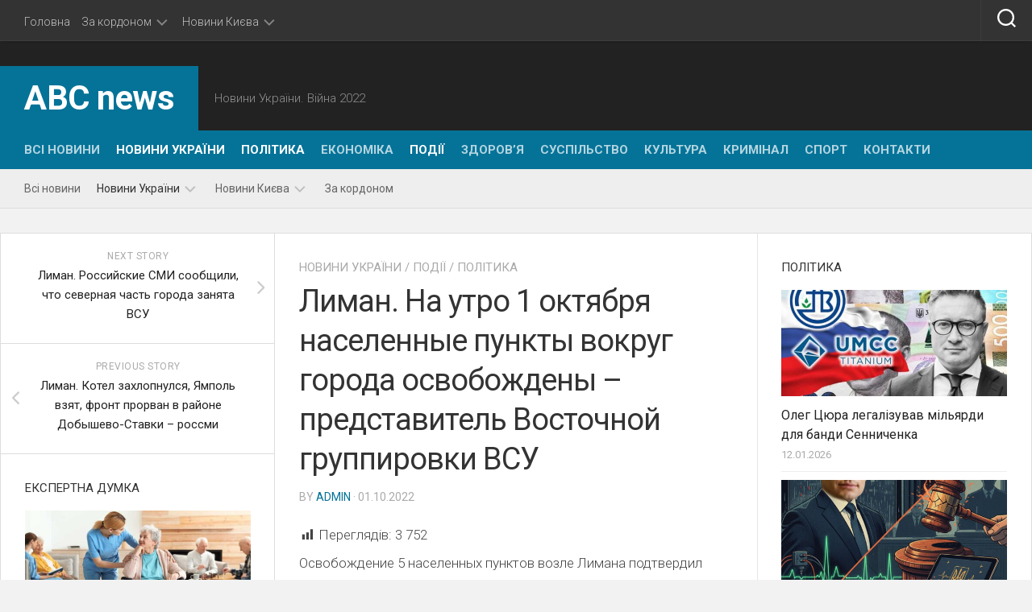

--- FILE ---
content_type: text/html; charset=UTF-8
request_url: https://abcua.org/lyman-na-utro-1-oktyabrya-naselennye-punkty-vokrug-goroda-osvobozhdeny-predstavytel-vostochnoj-gruppyrovky-vsu/
body_size: 25862
content:
<!DOCTYPE html> 
<html class="no-js" lang="uk">

<head>
	<meta charset="UTF-8">
	<meta name="viewport" content="width=device-width, initial-scale=1.0">
	<link rel="profile" href="https://gmpg.org/xfn/11">
		<link rel="pingback" href="https://abcua.org/xmlrpc.php">
		
	<script type="text/javascript">
/* <![CDATA[ */
(()=>{var e={};e.g=function(){if("object"==typeof globalThis)return globalThis;try{return this||new Function("return this")()}catch(e){if("object"==typeof window)return window}}(),function({ampUrl:n,isCustomizePreview:t,isAmpDevMode:r,noampQueryVarName:o,noampQueryVarValue:s,disabledStorageKey:i,mobileUserAgents:a,regexRegex:c}){if("undefined"==typeof sessionStorage)return;const d=new RegExp(c);if(!a.some((e=>{const n=e.match(d);return!(!n||!new RegExp(n[1],n[2]).test(navigator.userAgent))||navigator.userAgent.includes(e)})))return;e.g.addEventListener("DOMContentLoaded",(()=>{const e=document.getElementById("amp-mobile-version-switcher");if(!e)return;e.hidden=!1;const n=e.querySelector("a[href]");n&&n.addEventListener("click",(()=>{sessionStorage.removeItem(i)}))}));const g=r&&["paired-browsing-non-amp","paired-browsing-amp"].includes(window.name);if(sessionStorage.getItem(i)||t||g)return;const u=new URL(location.href),m=new URL(n);m.hash=u.hash,u.searchParams.has(o)&&s===u.searchParams.get(o)?sessionStorage.setItem(i,"1"):m.href!==u.href&&(window.stop(),location.replace(m.href))}({"ampUrl":"https:\/\/abcua.org\/lyman-na-utro-1-oktyabrya-naselennye-punkty-vokrug-goroda-osvobozhdeny-predstavytel-vostochnoj-gruppyrovky-vsu\/amp\/","noampQueryVarName":"noamp","noampQueryVarValue":"mobile","disabledStorageKey":"amp_mobile_redirect_disabled","mobileUserAgents":["Mobile","Android","Silk\/","Kindle","BlackBerry","Opera Mini","Opera Mobi"],"regexRegex":"^\\\/((?:.|\\n)+)\\\/([i]*)$","isCustomizePreview":false,"isAmpDevMode":false})})();
/* ]]> */
</script>
<meta name='robots' content='index, follow, max-image-preview:large, max-snippet:-1, max-video-preview:-1' />
<script type="text/javascript"> //<![CDATA[
				ajaxurl = "https://abcua.org/wp-admin/admin-ajax.php";
			//]]></script><script>document.documentElement.className = document.documentElement.className.replace("no-js","js");</script>

	<!-- This site is optimized with the Yoast SEO plugin v24.0 - https://yoast.com/wordpress/plugins/seo/ -->
	<title>Лиман. На утро 1 октября населенные пункты вокруг города освобождены - представитель Восточной группировки ВСУ - ABC news</title>
	<link rel="canonical" href="https://abcua.org/lyman-na-utro-1-oktyabrya-naselennye-punkty-vokrug-goroda-osvobozhdeny-predstavytel-vostochnoj-gruppyrovky-vsu/" />
	<meta property="og:locale" content="uk_UA" />
	<meta property="og:type" content="article" />
	<meta property="og:title" content="Лиман. На утро 1 октября населенные пункты вокруг города освобождены - представитель Восточной группировки ВСУ - ABC news" />
	<meta property="og:description" content="Переглядів: 3&nbsp;752 Освобождение 5 населенных пунктов возле Лимана подтвердил представитель Восточной группировки войск Сергей Череватый. Украинские военные освободили населенные пункты Ямполь, Новоселовка, Шандриголово, Дробышево, Ставки. Там&#046;&#046;&#046;" />
	<meta property="og:url" content="https://abcua.org/lyman-na-utro-1-oktyabrya-naselennye-punkty-vokrug-goroda-osvobozhdeny-predstavytel-vostochnoj-gruppyrovky-vsu/" />
	<meta property="og:site_name" content="ABC news" />
	<meta property="article:publisher" content="https://www.facebook.com/realanscom/" />
	<meta property="article:published_time" content="2022-10-01T08:58:37+00:00" />
	<meta property="og:image" content="https://abcua.org/wp-content/uploads/2022/10/726cb40f52c83bd701c6bbeb640ba93e.webp" />
	<meta property="og:image:width" content="900" />
	<meta property="og:image:height" content="450" />
	<meta property="og:image:type" content="image/webp" />
	<meta name="author" content="admin" />
	<meta name="twitter:card" content="summary_large_image" />
	<meta name="twitter:creator" content="@realanscom" />
	<meta name="twitter:site" content="@realanscom" />
	<meta name="twitter:label1" content="Написано" />
	<meta name="twitter:data1" content="admin" />
	<meta name="twitter:label2" content="Прибл. час читання" />
	<meta name="twitter:data2" content="1 хвилина" />
	<script type="application/ld+json" class="yoast-schema-graph">{"@context":"https://schema.org","@graph":[{"@type":"WebPage","@id":"https://abcua.org/lyman-na-utro-1-oktyabrya-naselennye-punkty-vokrug-goroda-osvobozhdeny-predstavytel-vostochnoj-gruppyrovky-vsu/","url":"https://abcua.org/lyman-na-utro-1-oktyabrya-naselennye-punkty-vokrug-goroda-osvobozhdeny-predstavytel-vostochnoj-gruppyrovky-vsu/","name":"Лиман. На утро 1 октября населенные пункты вокруг города освобождены - представитель Восточной группировки ВСУ - ABC news","isPartOf":{"@id":"https://abcua.org/#website"},"primaryImageOfPage":{"@id":"https://abcua.org/lyman-na-utro-1-oktyabrya-naselennye-punkty-vokrug-goroda-osvobozhdeny-predstavytel-vostochnoj-gruppyrovky-vsu/#primaryimage"},"image":{"@id":"https://abcua.org/lyman-na-utro-1-oktyabrya-naselennye-punkty-vokrug-goroda-osvobozhdeny-predstavytel-vostochnoj-gruppyrovky-vsu/#primaryimage"},"thumbnailUrl":"https://abcua.org/wp-content/uploads/2022/10/726cb40f52c83bd701c6bbeb640ba93e.webp","datePublished":"2022-10-01T08:58:37+00:00","dateModified":"2022-10-01T08:58:37+00:00","author":{"@id":"https://abcua.org/#/schema/person/72edd1e09ceafcebb7c2720839437d4a"},"breadcrumb":{"@id":"https://abcua.org/lyman-na-utro-1-oktyabrya-naselennye-punkty-vokrug-goroda-osvobozhdeny-predstavytel-vostochnoj-gruppyrovky-vsu/#breadcrumb"},"inLanguage":"uk","potentialAction":[{"@type":"ReadAction","target":["https://abcua.org/lyman-na-utro-1-oktyabrya-naselennye-punkty-vokrug-goroda-osvobozhdeny-predstavytel-vostochnoj-gruppyrovky-vsu/"]}]},{"@type":"ImageObject","inLanguage":"uk","@id":"https://abcua.org/lyman-na-utro-1-oktyabrya-naselennye-punkty-vokrug-goroda-osvobozhdeny-predstavytel-vostochnoj-gruppyrovky-vsu/#primaryimage","url":"https://abcua.org/wp-content/uploads/2022/10/726cb40f52c83bd701c6bbeb640ba93e.webp","contentUrl":"https://abcua.org/wp-content/uploads/2022/10/726cb40f52c83bd701c6bbeb640ba93e.webp","width":900,"height":450},{"@type":"BreadcrumbList","@id":"https://abcua.org/lyman-na-utro-1-oktyabrya-naselennye-punkty-vokrug-goroda-osvobozhdeny-predstavytel-vostochnoj-gruppyrovky-vsu/#breadcrumb","itemListElement":[{"@type":"ListItem","position":1,"name":"Головна","item":"https://abcua.org/"},{"@type":"ListItem","position":2,"name":"Лиман. На утро 1 октября населенные пункты вокруг города освобождены &#8211; представитель Восточной группировки ВСУ"}]},{"@type":"WebSite","@id":"https://abcua.org/#website","url":"https://abcua.org/","name":"ABC news","description":"Новини України. Війна 2022","potentialAction":[{"@type":"SearchAction","target":{"@type":"EntryPoint","urlTemplate":"https://abcua.org/?s={search_term_string}"},"query-input":{"@type":"PropertyValueSpecification","valueRequired":true,"valueName":"search_term_string"}}],"inLanguage":"uk"},{"@type":"Person","@id":"https://abcua.org/#/schema/person/72edd1e09ceafcebb7c2720839437d4a","name":"admin","image":{"@type":"ImageObject","inLanguage":"uk","@id":"https://abcua.org/#/schema/person/image/","url":"https://secure.gravatar.com/avatar/1f8ad72271a922114b0277729e150f93f28bab10f247f69f99c2bff0f5e7fcf9?s=96&d=mm&r=g","contentUrl":"https://secure.gravatar.com/avatar/1f8ad72271a922114b0277729e150f93f28bab10f247f69f99c2bff0f5e7fcf9?s=96&d=mm&r=g","caption":"admin"},"url":"https://abcua.org/author/admin/"}]}</script>
	<!-- / Yoast SEO plugin. -->


<link rel="prefetch" href="https://abcua.org/pwa-manifest.json">
<link rel="manifest" href="/pwa-manifest.json">
<link rel="apple-touch-icon" sizes="512x512" href="https://abcua.org/wp-content/plugins/pwa-for-wp/images/logo-512x512.png">
<link rel="apple-touch-icon-precomposed" sizes="192x192" href="https://abcua.org/wp-content/plugins/pwa-for-wp/images/logo.png">
<link rel='dns-prefetch' href='//platform.instagram.com' />
<link rel='dns-prefetch' href='//assets.pinterest.com' />
<link rel='dns-prefetch' href='//platform.twitter.com' />
<link rel='dns-prefetch' href='//www.googletagmanager.com' />
<link rel='dns-prefetch' href='//fonts.googleapis.com' />
<link rel="alternate" type="application/rss+xml" title="ABC news &raquo; стрічка" href="https://abcua.org/feed/" />
<link rel="alternate" type="application/rss+xml" title="ABC news &raquo; Канал коментарів" href="https://abcua.org/comments/feed/" />
<link rel="alternate" type="application/rss+xml" title="ABC news &raquo; Лиман. На утро 1 октября населенные пункты вокруг города освобождены &#8211; представитель Восточной группировки ВСУ Канал коментарів" href="https://abcua.org/lyman-na-utro-1-oktyabrya-naselennye-punkty-vokrug-goroda-osvobozhdeny-predstavytel-vostochnoj-gruppyrovky-vsu/feed/" />
<link rel="alternate" title="oEmbed (JSON)" type="application/json+oembed" href="https://abcua.org/wp-json/oembed/1.0/embed?url=https%3A%2F%2Fabcua.org%2Flyman-na-utro-1-oktyabrya-naselennye-punkty-vokrug-goroda-osvobozhdeny-predstavytel-vostochnoj-gruppyrovky-vsu%2F" />
<link rel="alternate" title="oEmbed (XML)" type="text/xml+oembed" href="https://abcua.org/wp-json/oembed/1.0/embed?url=https%3A%2F%2Fabcua.org%2Flyman-na-utro-1-oktyabrya-naselennye-punkty-vokrug-goroda-osvobozhdeny-predstavytel-vostochnoj-gruppyrovky-vsu%2F&#038;format=xml" />
<style id='wp-img-auto-sizes-contain-inline-css' type='text/css'>
img:is([sizes=auto i],[sizes^="auto," i]){contain-intrinsic-size:3000px 1500px}
/*# sourceURL=wp-img-auto-sizes-contain-inline-css */
</style>
<style id='wp-emoji-styles-inline-css' type='text/css'>

	img.wp-smiley, img.emoji {
		display: inline !important;
		border: none !important;
		box-shadow: none !important;
		height: 1em !important;
		width: 1em !important;
		margin: 0 0.07em !important;
		vertical-align: -0.1em !important;
		background: none !important;
		padding: 0 !important;
	}
/*# sourceURL=wp-emoji-styles-inline-css */
</style>
<style id='wp-block-library-inline-css' type='text/css'>
:root{--wp-block-synced-color:#7a00df;--wp-block-synced-color--rgb:122,0,223;--wp-bound-block-color:var(--wp-block-synced-color);--wp-editor-canvas-background:#ddd;--wp-admin-theme-color:#007cba;--wp-admin-theme-color--rgb:0,124,186;--wp-admin-theme-color-darker-10:#006ba1;--wp-admin-theme-color-darker-10--rgb:0,107,160.5;--wp-admin-theme-color-darker-20:#005a87;--wp-admin-theme-color-darker-20--rgb:0,90,135;--wp-admin-border-width-focus:2px}@media (min-resolution:192dpi){:root{--wp-admin-border-width-focus:1.5px}}.wp-element-button{cursor:pointer}:root .has-very-light-gray-background-color{background-color:#eee}:root .has-very-dark-gray-background-color{background-color:#313131}:root .has-very-light-gray-color{color:#eee}:root .has-very-dark-gray-color{color:#313131}:root .has-vivid-green-cyan-to-vivid-cyan-blue-gradient-background{background:linear-gradient(135deg,#00d084,#0693e3)}:root .has-purple-crush-gradient-background{background:linear-gradient(135deg,#34e2e4,#4721fb 50%,#ab1dfe)}:root .has-hazy-dawn-gradient-background{background:linear-gradient(135deg,#faaca8,#dad0ec)}:root .has-subdued-olive-gradient-background{background:linear-gradient(135deg,#fafae1,#67a671)}:root .has-atomic-cream-gradient-background{background:linear-gradient(135deg,#fdd79a,#004a59)}:root .has-nightshade-gradient-background{background:linear-gradient(135deg,#330968,#31cdcf)}:root .has-midnight-gradient-background{background:linear-gradient(135deg,#020381,#2874fc)}:root{--wp--preset--font-size--normal:16px;--wp--preset--font-size--huge:42px}.has-regular-font-size{font-size:1em}.has-larger-font-size{font-size:2.625em}.has-normal-font-size{font-size:var(--wp--preset--font-size--normal)}.has-huge-font-size{font-size:var(--wp--preset--font-size--huge)}.has-text-align-center{text-align:center}.has-text-align-left{text-align:left}.has-text-align-right{text-align:right}.has-fit-text{white-space:nowrap!important}#end-resizable-editor-section{display:none}.aligncenter{clear:both}.items-justified-left{justify-content:flex-start}.items-justified-center{justify-content:center}.items-justified-right{justify-content:flex-end}.items-justified-space-between{justify-content:space-between}.screen-reader-text{border:0;clip-path:inset(50%);height:1px;margin:-1px;overflow:hidden;padding:0;position:absolute;width:1px;word-wrap:normal!important}.screen-reader-text:focus{background-color:#ddd;clip-path:none;color:#444;display:block;font-size:1em;height:auto;left:5px;line-height:normal;padding:15px 23px 14px;text-decoration:none;top:5px;width:auto;z-index:100000}html :where(.has-border-color){border-style:solid}html :where([style*=border-top-color]){border-top-style:solid}html :where([style*=border-right-color]){border-right-style:solid}html :where([style*=border-bottom-color]){border-bottom-style:solid}html :where([style*=border-left-color]){border-left-style:solid}html :where([style*=border-width]){border-style:solid}html :where([style*=border-top-width]){border-top-style:solid}html :where([style*=border-right-width]){border-right-style:solid}html :where([style*=border-bottom-width]){border-bottom-style:solid}html :where([style*=border-left-width]){border-left-style:solid}html :where(img[class*=wp-image-]){height:auto;max-width:100%}:where(figure){margin:0 0 1em}html :where(.is-position-sticky){--wp-admin--admin-bar--position-offset:var(--wp-admin--admin-bar--height,0px)}@media screen and (max-width:600px){html :where(.is-position-sticky){--wp-admin--admin-bar--position-offset:0px}}

/*# sourceURL=wp-block-library-inline-css */
</style><style id='global-styles-inline-css' type='text/css'>
:root{--wp--preset--aspect-ratio--square: 1;--wp--preset--aspect-ratio--4-3: 4/3;--wp--preset--aspect-ratio--3-4: 3/4;--wp--preset--aspect-ratio--3-2: 3/2;--wp--preset--aspect-ratio--2-3: 2/3;--wp--preset--aspect-ratio--16-9: 16/9;--wp--preset--aspect-ratio--9-16: 9/16;--wp--preset--color--black: #000000;--wp--preset--color--cyan-bluish-gray: #abb8c3;--wp--preset--color--white: #ffffff;--wp--preset--color--pale-pink: #f78da7;--wp--preset--color--vivid-red: #cf2e2e;--wp--preset--color--luminous-vivid-orange: #ff6900;--wp--preset--color--luminous-vivid-amber: #fcb900;--wp--preset--color--light-green-cyan: #7bdcb5;--wp--preset--color--vivid-green-cyan: #00d084;--wp--preset--color--pale-cyan-blue: #8ed1fc;--wp--preset--color--vivid-cyan-blue: #0693e3;--wp--preset--color--vivid-purple: #9b51e0;--wp--preset--gradient--vivid-cyan-blue-to-vivid-purple: linear-gradient(135deg,rgb(6,147,227) 0%,rgb(155,81,224) 100%);--wp--preset--gradient--light-green-cyan-to-vivid-green-cyan: linear-gradient(135deg,rgb(122,220,180) 0%,rgb(0,208,130) 100%);--wp--preset--gradient--luminous-vivid-amber-to-luminous-vivid-orange: linear-gradient(135deg,rgb(252,185,0) 0%,rgb(255,105,0) 100%);--wp--preset--gradient--luminous-vivid-orange-to-vivid-red: linear-gradient(135deg,rgb(255,105,0) 0%,rgb(207,46,46) 100%);--wp--preset--gradient--very-light-gray-to-cyan-bluish-gray: linear-gradient(135deg,rgb(238,238,238) 0%,rgb(169,184,195) 100%);--wp--preset--gradient--cool-to-warm-spectrum: linear-gradient(135deg,rgb(74,234,220) 0%,rgb(151,120,209) 20%,rgb(207,42,186) 40%,rgb(238,44,130) 60%,rgb(251,105,98) 80%,rgb(254,248,76) 100%);--wp--preset--gradient--blush-light-purple: linear-gradient(135deg,rgb(255,206,236) 0%,rgb(152,150,240) 100%);--wp--preset--gradient--blush-bordeaux: linear-gradient(135deg,rgb(254,205,165) 0%,rgb(254,45,45) 50%,rgb(107,0,62) 100%);--wp--preset--gradient--luminous-dusk: linear-gradient(135deg,rgb(255,203,112) 0%,rgb(199,81,192) 50%,rgb(65,88,208) 100%);--wp--preset--gradient--pale-ocean: linear-gradient(135deg,rgb(255,245,203) 0%,rgb(182,227,212) 50%,rgb(51,167,181) 100%);--wp--preset--gradient--electric-grass: linear-gradient(135deg,rgb(202,248,128) 0%,rgb(113,206,126) 100%);--wp--preset--gradient--midnight: linear-gradient(135deg,rgb(2,3,129) 0%,rgb(40,116,252) 100%);--wp--preset--font-size--small: 13px;--wp--preset--font-size--medium: 20px;--wp--preset--font-size--large: 36px;--wp--preset--font-size--x-large: 42px;--wp--preset--spacing--20: 0.44rem;--wp--preset--spacing--30: 0.67rem;--wp--preset--spacing--40: 1rem;--wp--preset--spacing--50: 1.5rem;--wp--preset--spacing--60: 2.25rem;--wp--preset--spacing--70: 3.38rem;--wp--preset--spacing--80: 5.06rem;--wp--preset--shadow--natural: 6px 6px 9px rgba(0, 0, 0, 0.2);--wp--preset--shadow--deep: 12px 12px 50px rgba(0, 0, 0, 0.4);--wp--preset--shadow--sharp: 6px 6px 0px rgba(0, 0, 0, 0.2);--wp--preset--shadow--outlined: 6px 6px 0px -3px rgb(255, 255, 255), 6px 6px rgb(0, 0, 0);--wp--preset--shadow--crisp: 6px 6px 0px rgb(0, 0, 0);}:where(.is-layout-flex){gap: 0.5em;}:where(.is-layout-grid){gap: 0.5em;}body .is-layout-flex{display: flex;}.is-layout-flex{flex-wrap: wrap;align-items: center;}.is-layout-flex > :is(*, div){margin: 0;}body .is-layout-grid{display: grid;}.is-layout-grid > :is(*, div){margin: 0;}:where(.wp-block-columns.is-layout-flex){gap: 2em;}:where(.wp-block-columns.is-layout-grid){gap: 2em;}:where(.wp-block-post-template.is-layout-flex){gap: 1.25em;}:where(.wp-block-post-template.is-layout-grid){gap: 1.25em;}.has-black-color{color: var(--wp--preset--color--black) !important;}.has-cyan-bluish-gray-color{color: var(--wp--preset--color--cyan-bluish-gray) !important;}.has-white-color{color: var(--wp--preset--color--white) !important;}.has-pale-pink-color{color: var(--wp--preset--color--pale-pink) !important;}.has-vivid-red-color{color: var(--wp--preset--color--vivid-red) !important;}.has-luminous-vivid-orange-color{color: var(--wp--preset--color--luminous-vivid-orange) !important;}.has-luminous-vivid-amber-color{color: var(--wp--preset--color--luminous-vivid-amber) !important;}.has-light-green-cyan-color{color: var(--wp--preset--color--light-green-cyan) !important;}.has-vivid-green-cyan-color{color: var(--wp--preset--color--vivid-green-cyan) !important;}.has-pale-cyan-blue-color{color: var(--wp--preset--color--pale-cyan-blue) !important;}.has-vivid-cyan-blue-color{color: var(--wp--preset--color--vivid-cyan-blue) !important;}.has-vivid-purple-color{color: var(--wp--preset--color--vivid-purple) !important;}.has-black-background-color{background-color: var(--wp--preset--color--black) !important;}.has-cyan-bluish-gray-background-color{background-color: var(--wp--preset--color--cyan-bluish-gray) !important;}.has-white-background-color{background-color: var(--wp--preset--color--white) !important;}.has-pale-pink-background-color{background-color: var(--wp--preset--color--pale-pink) !important;}.has-vivid-red-background-color{background-color: var(--wp--preset--color--vivid-red) !important;}.has-luminous-vivid-orange-background-color{background-color: var(--wp--preset--color--luminous-vivid-orange) !important;}.has-luminous-vivid-amber-background-color{background-color: var(--wp--preset--color--luminous-vivid-amber) !important;}.has-light-green-cyan-background-color{background-color: var(--wp--preset--color--light-green-cyan) !important;}.has-vivid-green-cyan-background-color{background-color: var(--wp--preset--color--vivid-green-cyan) !important;}.has-pale-cyan-blue-background-color{background-color: var(--wp--preset--color--pale-cyan-blue) !important;}.has-vivid-cyan-blue-background-color{background-color: var(--wp--preset--color--vivid-cyan-blue) !important;}.has-vivid-purple-background-color{background-color: var(--wp--preset--color--vivid-purple) !important;}.has-black-border-color{border-color: var(--wp--preset--color--black) !important;}.has-cyan-bluish-gray-border-color{border-color: var(--wp--preset--color--cyan-bluish-gray) !important;}.has-white-border-color{border-color: var(--wp--preset--color--white) !important;}.has-pale-pink-border-color{border-color: var(--wp--preset--color--pale-pink) !important;}.has-vivid-red-border-color{border-color: var(--wp--preset--color--vivid-red) !important;}.has-luminous-vivid-orange-border-color{border-color: var(--wp--preset--color--luminous-vivid-orange) !important;}.has-luminous-vivid-amber-border-color{border-color: var(--wp--preset--color--luminous-vivid-amber) !important;}.has-light-green-cyan-border-color{border-color: var(--wp--preset--color--light-green-cyan) !important;}.has-vivid-green-cyan-border-color{border-color: var(--wp--preset--color--vivid-green-cyan) !important;}.has-pale-cyan-blue-border-color{border-color: var(--wp--preset--color--pale-cyan-blue) !important;}.has-vivid-cyan-blue-border-color{border-color: var(--wp--preset--color--vivid-cyan-blue) !important;}.has-vivid-purple-border-color{border-color: var(--wp--preset--color--vivid-purple) !important;}.has-vivid-cyan-blue-to-vivid-purple-gradient-background{background: var(--wp--preset--gradient--vivid-cyan-blue-to-vivid-purple) !important;}.has-light-green-cyan-to-vivid-green-cyan-gradient-background{background: var(--wp--preset--gradient--light-green-cyan-to-vivid-green-cyan) !important;}.has-luminous-vivid-amber-to-luminous-vivid-orange-gradient-background{background: var(--wp--preset--gradient--luminous-vivid-amber-to-luminous-vivid-orange) !important;}.has-luminous-vivid-orange-to-vivid-red-gradient-background{background: var(--wp--preset--gradient--luminous-vivid-orange-to-vivid-red) !important;}.has-very-light-gray-to-cyan-bluish-gray-gradient-background{background: var(--wp--preset--gradient--very-light-gray-to-cyan-bluish-gray) !important;}.has-cool-to-warm-spectrum-gradient-background{background: var(--wp--preset--gradient--cool-to-warm-spectrum) !important;}.has-blush-light-purple-gradient-background{background: var(--wp--preset--gradient--blush-light-purple) !important;}.has-blush-bordeaux-gradient-background{background: var(--wp--preset--gradient--blush-bordeaux) !important;}.has-luminous-dusk-gradient-background{background: var(--wp--preset--gradient--luminous-dusk) !important;}.has-pale-ocean-gradient-background{background: var(--wp--preset--gradient--pale-ocean) !important;}.has-electric-grass-gradient-background{background: var(--wp--preset--gradient--electric-grass) !important;}.has-midnight-gradient-background{background: var(--wp--preset--gradient--midnight) !important;}.has-small-font-size{font-size: var(--wp--preset--font-size--small) !important;}.has-medium-font-size{font-size: var(--wp--preset--font-size--medium) !important;}.has-large-font-size{font-size: var(--wp--preset--font-size--large) !important;}.has-x-large-font-size{font-size: var(--wp--preset--font-size--x-large) !important;}
/*# sourceURL=global-styles-inline-css */
</style>

<style id='classic-theme-styles-inline-css' type='text/css'>
/*! This file is auto-generated */
.wp-block-button__link{color:#fff;background-color:#32373c;border-radius:9999px;box-shadow:none;text-decoration:none;padding:calc(.667em + 2px) calc(1.333em + 2px);font-size:1.125em}.wp-block-file__button{background:#32373c;color:#fff;text-decoration:none}
/*# sourceURL=/wp-includes/css/classic-themes.min.css */
</style>
<link rel='stylesheet' id='toc-css-css' href='https://abcua.org/wp-content/plugins/aftparser/css/toc.css?ver=6.9' type='text/css' media='all' />
<link rel='stylesheet' id='dashicons-css' href='https://abcua.org/wp-includes/css/dashicons.min.css?ver=6.9' type='text/css' media='all' />
<link rel='stylesheet' id='post-views-counter-frontend-css' href='https://abcua.org/wp-content/plugins/post-views-counter/css/frontend.min.css?ver=1.4.8' type='text/css' media='all' />
<link rel='stylesheet' id='fontawesome-css-6-css' href='https://abcua.org/wp-content/plugins/wp-font-awesome/font-awesome/css/fontawesome-all.min.css?ver=1.8.0' type='text/css' media='all' />
<link rel='stylesheet' id='fontawesome-css-4-css' href='https://abcua.org/wp-content/plugins/wp-font-awesome/font-awesome/css/v4-shims.min.css?ver=1.8.0' type='text/css' media='all' />
<link rel='stylesheet' id='squareread-style-css' href='https://abcua.org/wp-content/themes/squareread/style.css?ver=6.9' type='text/css' media='all' />
<style id='squareread-style-inline-css' type='text/css'>
body { font-family: "Roboto", Arial, sans-serif; }

::selection { background-color: #057398; }
::-moz-selection { background-color: #057398; }

a,
.themeform label .required,
.post-hover:hover .post-title a,
.post-title a:hover,
.post-nav li a:hover span,
.post-nav li a:hover i,
.content .post-nav li a:hover i,
.post-related a:hover,
.widget a:hover,
.widget_rss ul li a,
.widget_calendar a,
.alx-tabs-nav li.active a,
.alx-tab .tab-item-category a,
.alx-posts .post-item-category a,
.alx-tab li:hover .tab-item-title a,
.alx-tab li:hover .tab-item-comment a,
.alx-posts li:hover .post-item-title a,
.comment-tabs li.active a,
.comment-awaiting-moderation,
.child-menu a:hover,
.child-menu .current_page_item > a,
.wp-pagenavi a { color: #057398; }

.site-title,
#nav-header-nav.nav-menu:not(.mobile),
#nav-header-nav.nav-menu.mobile,
.themeform input[type="button"],
.themeform input[type="reset"],
.themeform input[type="submit"],
.themeform button[type="button"],
.themeform button[type="reset"],
.themeform button[type="submit"],
.sidebar-toggle,
.post-tags a:hover,
.widget_calendar caption,
.author-bio .bio-avatar:after,
.commentlist li.bypostauthor > .comment-body:after,
.commentlist li.comment-author-admin > .comment-body:after,
.jp-play-bar,
.jp-volume-bar-value { background-color: #057398; }

#nav-header-nav.nav-menu:not(.mobile) .menu ul { background: #057398; }
#nav-header-nav.nav-menu:not(.mobile) .menu ul:after { border-bottom-color: #057398; }
#nav-header-nav.nav-menu:not(.mobile) .menu ul ul:after { border-right-color: #057398; border-bottom-color: transparent; }

#header .container-inner > .pad,
.post-format .format-container { border-color: #057398; }

.alx-tabs-nav li.active a,
.comment-tabs li.active a,
.wp-pagenavi a:hover,
.wp-pagenavi a:active,
.wp-pagenavi span.current { border-bottom-color: #057398!important; }				
				
#footer-bottom { background-color: #175890; }

/*# sourceURL=squareread-style-inline-css */
</style>
<link rel='stylesheet' id='squareread-responsive-css' href='https://abcua.org/wp-content/themes/squareread/responsive.css?ver=6.9' type='text/css' media='all' />
<link rel='stylesheet' id='squareread-font-awesome-css' href='https://abcua.org/wp-content/themes/squareread/fonts/all.min.css?ver=6.9' type='text/css' media='all' />
<link crossorigin="anonymous" rel='stylesheet' id='roboto-css' href='//fonts.googleapis.com/css?family=Roboto%3A400%2C300italic%2C300%2C400italic%2C700&#038;subset=latin%2Clatin-ext&#038;ver=6.9' type='text/css' media='all' />
<link rel='stylesheet' id='pwaforwp-style-css' href='https://abcua.org/wp-content/plugins/pwa-for-wp/assets/css/pwaforwp-main.min.css?ver=1.7.75' type='text/css' media='all' />
<script type="text/javascript" src="https://abcua.org/wp-includes/js/jquery/jquery.min.js?ver=3.7.1" id="jquery-core-js"></script>
<script type="text/javascript" src="https://abcua.org/wp-includes/js/jquery/jquery-migrate.min.js?ver=3.4.1" id="jquery-migrate-js"></script>
<script type="text/javascript" src="https://abcua.org/wp-content/themes/squareread/js/jquery.flexslider.min.js?ver=6.9" id="squareread-flexslider-js"></script>

<!-- Початок фрагмента тегу Google (gtag.js), доданого за допомогою Site Kit -->

<!-- Фрагмент Google Analytics, доданий Site Kit -->
<script type="text/javascript" src="https://www.googletagmanager.com/gtag/js?id=GT-MRM5NFK" id="google_gtagjs-js" async></script>
<script type="text/javascript" id="google_gtagjs-js-after">
/* <![CDATA[ */
window.dataLayer = window.dataLayer || [];function gtag(){dataLayer.push(arguments);}
gtag("set","linker",{"domains":["abcua.org"]});
gtag("js", new Date());
gtag("set", "developer_id.dZTNiMT", true);
gtag("config", "GT-MRM5NFK");
//# sourceURL=google_gtagjs-js-after
/* ]]> */
</script>

<!-- Кінець фрагмента тегу Google (gtag.js), доданого за допомогою Site Kit -->
<link rel="https://api.w.org/" href="https://abcua.org/wp-json/" /><link rel="alternate" title="JSON" type="application/json" href="https://abcua.org/wp-json/wp/v2/posts/1682" /><link rel="EditURI" type="application/rsd+xml" title="RSD" href="https://abcua.org/xmlrpc.php?rsd" />
<meta name="generator" content="WordPress 6.9" />
<link rel='shortlink' href='https://abcua.org/?p=1682' />
<meta name="generator" content="Site Kit by Google 1.144.0" /><link rel="alternate" type="text/html" media="only screen and (max-width: 640px)" href="https://abcua.org/lyman-na-utro-1-oktyabrya-naselennye-punkty-vokrug-goroda-osvobozhdeny-predstavytel-vostochnoj-gruppyrovky-vsu/amp/"><link rel="amphtml" href="https://abcua.org/lyman-na-utro-1-oktyabrya-naselennye-punkty-vokrug-goroda-osvobozhdeny-predstavytel-vostochnoj-gruppyrovky-vsu/amp/"><style>#amp-mobile-version-switcher{left:0;position:absolute;width:100%;z-index:100}#amp-mobile-version-switcher>a{background-color:#444;border:0;color:#eaeaea;display:block;font-family:-apple-system,BlinkMacSystemFont,Segoe UI,Roboto,Oxygen-Sans,Ubuntu,Cantarell,Helvetica Neue,sans-serif;font-size:16px;font-weight:600;padding:15px 0;text-align:center;-webkit-text-decoration:none;text-decoration:none}#amp-mobile-version-switcher>a:active,#amp-mobile-version-switcher>a:focus,#amp-mobile-version-switcher>a:hover{-webkit-text-decoration:underline;text-decoration:underline}</style><link rel="icon" href="https://abcua.org/wp-content/uploads/2023/02/cropped-cropped-abc-150x150.png" sizes="32x32" />
<link rel="icon" href="https://abcua.org/wp-content/uploads/2023/02/cropped-cropped-abc-300x300.png" sizes="192x192" />
<meta name="msapplication-TileImage" content="https://abcua.org/wp-content/uploads/2023/02/cropped-cropped-abc-300x300.png" />
<meta name="pwaforwp" content="wordpress-plugin"/>
        <meta name="theme-color" content="#D5E0EB">
        <meta name="apple-mobile-web-app-title" content="ABC news">
        <meta name="application-name" content="ABC news">
        <meta name="apple-mobile-web-app-capable" content="yes">
        <meta name="apple-mobile-web-app-status-bar-style" content="default">
        <meta name="mobile-web-app-capable" content="yes">
        <meta name="apple-touch-fullscreen" content="yes">
<link rel="apple-touch-icon" sizes="192x192" href="https://abcua.org/wp-content/plugins/pwa-for-wp/images/logo.png">
<link rel="apple-touch-icon" sizes="512x512" href="https://abcua.org/wp-content/plugins/pwa-for-wp/images/logo-512x512.png">
<style id="kirki-inline-styles"></style><link rel='stylesheet' id='mediaelement-css' href='https://abcua.org/wp-includes/js/mediaelement/mediaelementplayer-legacy.min.css?ver=4.2.17' type='text/css' media='all' />
<link rel='stylesheet' id='wp-mediaelement-css' href='https://abcua.org/wp-includes/js/mediaelement/wp-mediaelement.min.css?ver=6.9' type='text/css' media='all' />
</head>

<body class="wp-singular post-template-default single single-post postid-1682 single-format-standard wp-theme-squareread col-3cm full-width topbar-enabled">


<a class="skip-link screen-reader-text" href="#page">Skip to content</a>

<div id="wrapper">

	<header id="header">
		
				
					<div id="wrap-nav-topbar" class="wrap-nav">
				<div class="container-inner">
							<nav id="nav-topbar-nav" class="main-navigation nav-menu">
			<button class="menu-toggle" aria-controls="primary-menu" aria-expanded="false">
				<span class="screen-reader-text">Expand Menu</span><div class="menu-toggle-icon"><span></span><span></span><span></span></div>			</button>
			<div class="menu-top-container"><ul id="nav-topbar" class="menu"><li id="menu-item-49" class="menu-item menu-item-type-custom menu-item-object-custom menu-item-49"><span class="menu-item-wrapper"><a href="/" data-wpel-link="internal">Головна</a></span></li>
<li id="menu-item-47" class="menu-item menu-item-type-taxonomy menu-item-object-category menu-item-has-children menu-item-47"><span class="menu-item-wrapper has-arrow"><a href="https://abcua.org/category/world/" data-wpel-link="internal">За кордоном</a><button onClick="alxMediaMenu.toggleItem(this)"><span class="screen-reader-text">Toggle Child Menu</span><svg class="svg-icon" aria-hidden="true" role="img" focusable="false" xmlns="http://www.w3.org/2000/svg" width="14" height="8" viewBox="0 0 20 12"><polygon fill="" fill-rule="evenodd" points="1319.899 365.778 1327.678 358 1329.799 360.121 1319.899 370.021 1310 360.121 1312.121 358" transform="translate(-1310 -358)"></polygon></svg></button></span>
<ul class="sub-menu">
	<li id="menu-item-51" class="menu-item menu-item-type-taxonomy menu-item-object-category current-post-ancestor current-menu-parent current-post-parent menu-item-51"><span class="menu-item-wrapper"><a href="https://abcua.org/category/politics/" data-wpel-link="internal"><span class="screen-reader-text">Current Page Parent </span>Політика</a></span></li>
	<li id="menu-item-52" class="menu-item menu-item-type-taxonomy menu-item-object-category menu-item-52"><span class="menu-item-wrapper"><a href="https://abcua.org/category/economics/" data-wpel-link="internal">Економіка</a></span></li>
	<li id="menu-item-53" class="menu-item menu-item-type-taxonomy menu-item-object-category current-post-ancestor current-menu-parent current-post-parent menu-item-53"><span class="menu-item-wrapper"><a href="https://abcua.org/category/events/" data-wpel-link="internal"><span class="screen-reader-text">Current Page Parent </span>Події</a></span></li>
</ul>
</li>
<li id="menu-item-48" class="menu-item menu-item-type-taxonomy menu-item-object-category menu-item-has-children menu-item-48"><span class="menu-item-wrapper has-arrow"><a href="https://abcua.org/category/kyiv/" data-wpel-link="internal">Новини Києва</a><button onClick="alxMediaMenu.toggleItem(this)"><span class="screen-reader-text">Toggle Child Menu</span><svg class="svg-icon" aria-hidden="true" role="img" focusable="false" xmlns="http://www.w3.org/2000/svg" width="14" height="8" viewBox="0 0 20 12"><polygon fill="" fill-rule="evenodd" points="1319.899 365.778 1327.678 358 1329.799 360.121 1319.899 370.021 1310 360.121 1312.121 358" transform="translate(-1310 -358)"></polygon></svg></button></span>
<ul class="sub-menu">
	<li id="menu-item-54" class="menu-item menu-item-type-taxonomy menu-item-object-category current-post-ancestor current-menu-parent current-post-parent menu-item-54"><span class="menu-item-wrapper"><a href="https://abcua.org/category/events/" data-wpel-link="internal"><span class="screen-reader-text">Current Page Parent </span>Події</a></span></li>
	<li id="menu-item-55" class="menu-item menu-item-type-taxonomy menu-item-object-category menu-item-55"><span class="menu-item-wrapper"><a href="https://abcua.org/category/social/" data-wpel-link="internal">Суспільство</a></span></li>
</ul>
</li>
</ul></div>		</nav>
						</div>
				
									<div class="container-inner">
						<div class="search-trap-focus">
							<button class="toggle-search">
								<svg class="svg-icon" id="svg-search" aria-hidden="true" role="img" focusable="false" xmlns="http://www.w3.org/2000/svg" width="23" height="23" viewBox="0 0 23 23"><path d="M38.710696,48.0601792 L43,52.3494831 L41.3494831,54 L37.0601792,49.710696 C35.2632422,51.1481185 32.9839107,52.0076499 30.5038249,52.0076499 C24.7027226,52.0076499 20,47.3049272 20,41.5038249 C20,35.7027226 24.7027226,31 30.5038249,31 C36.3049272,31 41.0076499,35.7027226 41.0076499,41.5038249 C41.0076499,43.9839107 40.1481185,46.2632422 38.710696,48.0601792 Z M36.3875844,47.1716785 C37.8030221,45.7026647 38.6734666,43.7048964 38.6734666,41.5038249 C38.6734666,36.9918565 35.0157934,33.3341833 30.5038249,33.3341833 C25.9918565,33.3341833 22.3341833,36.9918565 22.3341833,41.5038249 C22.3341833,46.0157934 25.9918565,49.6734666 30.5038249,49.6734666 C32.7048964,49.6734666 34.7026647,48.8030221 36.1716785,47.3875844 C36.2023931,47.347638 36.2360451,47.3092237 36.2726343,47.2726343 C36.3092237,47.2360451 36.347638,47.2023931 36.3875844,47.1716785 Z" transform="translate(-20 -31)"></path></svg>
								<svg class="svg-icon" id="svg-close" aria-hidden="true" role="img" focusable="false" xmlns="http://www.w3.org/2000/svg" width="23" height="23" viewBox="0 0 16 16"><polygon fill="" fill-rule="evenodd" points="6.852 7.649 .399 1.195 1.445 .149 7.899 6.602 14.352 .149 15.399 1.195 8.945 7.649 15.399 14.102 14.352 15.149 7.899 8.695 1.445 15.149 .399 14.102"></polygon></svg>
							</button>
							<div class="search-expand">
								<div class="search-expand-inner">
									<form method="get" class="searchform themeform" action="https://abcua.org/">
	<div>
		<input type="text" class="search" name="s" onblur="if(this.value=='')this.value='To search type and hit enter';" onfocus="if(this.value=='To search type and hit enter')this.value='';" value="To search type and hit enter" />
	</div>
</form>								</div>
							</div>
						</div>
					</div>
							</div>
				
		<div id="header-top">
					
			<div class="container-inner group">
			
								
								<p class="site-title"><a href="https://abcua.org/" rel="home" data-wpel-link="internal">ABC news</a></p>
									<p class="site-description">Новини України. Війна 2022</p>
				
			</div><!--/.container-->
			
		</div><!--/#header-top-->
		<div id="header-bottom">
			
			<div class="container-inner group">

									<div id="wrap-nav-header" class="wrap-nav">
								<nav id="nav-header-nav" class="main-navigation nav-menu">
			<button class="menu-toggle" aria-controls="primary-menu" aria-expanded="false">
				<span class="screen-reader-text">Expand Menu</span><div class="menu-toggle-icon"><span></span><span></span><span></span></div>			</button>
			<div class="menu-golovne-container"><ul id="nav-header" class="menu"><li id="menu-item-39" class="menu-item menu-item-type-taxonomy menu-item-object-category menu-item-39"><span class="menu-item-wrapper"><a href="https://abcua.org/category/allnews/" data-wpel-link="internal">Всі новини</a></span></li>
<li id="menu-item-42" class="menu-item menu-item-type-taxonomy menu-item-object-category current-post-ancestor current-menu-parent current-post-parent menu-item-42"><span class="menu-item-wrapper"><a href="https://abcua.org/category/uanews/" data-wpel-link="internal"><span class="screen-reader-text">Current Page Parent </span>Новини України</a></span></li>
<li id="menu-item-40" class="menu-item menu-item-type-taxonomy menu-item-object-category current-post-ancestor current-menu-parent current-post-parent menu-item-40"><span class="menu-item-wrapper"><a href="https://abcua.org/category/politics/" data-wpel-link="internal"><span class="screen-reader-text">Current Page Parent </span>Політика</a></span></li>
<li id="menu-item-41" class="menu-item menu-item-type-taxonomy menu-item-object-category menu-item-41"><span class="menu-item-wrapper"><a href="https://abcua.org/category/economics/" data-wpel-link="internal">Економіка</a></span></li>
<li id="menu-item-43" class="menu-item menu-item-type-taxonomy menu-item-object-category current-post-ancestor current-menu-parent current-post-parent menu-item-43"><span class="menu-item-wrapper"><a href="https://abcua.org/category/events/" data-wpel-link="internal"><span class="screen-reader-text">Current Page Parent </span>Події</a></span></li>
<li id="menu-item-46" class="menu-item menu-item-type-taxonomy menu-item-object-category menu-item-46"><span class="menu-item-wrapper"><a href="https://abcua.org/category/health/" data-wpel-link="internal">Здоров&#8217;я</a></span></li>
<li id="menu-item-44" class="menu-item menu-item-type-taxonomy menu-item-object-category menu-item-44"><span class="menu-item-wrapper"><a href="https://abcua.org/category/social/" data-wpel-link="internal">Суспільство</a></span></li>
<li id="menu-item-7245" class="menu-item menu-item-type-taxonomy menu-item-object-category menu-item-7245"><span class="menu-item-wrapper"><a href="https://abcua.org/category/culture/" data-wpel-link="internal">Культура</a></span></li>
<li id="menu-item-5165" class="menu-item menu-item-type-taxonomy menu-item-object-category menu-item-5165"><span class="menu-item-wrapper"><a href="https://abcua.org/category/kryminal/" data-wpel-link="internal">Кримінал</a></span></li>
<li id="menu-item-45" class="menu-item menu-item-type-taxonomy menu-item-object-category menu-item-45"><span class="menu-item-wrapper"><a href="https://abcua.org/category/sport/" data-wpel-link="internal">Спорт</a></span></li>
<li id="menu-item-1763" class="menu-item menu-item-type-post_type menu-item-object-page menu-item-1763"><span class="menu-item-wrapper"><a href="https://abcua.org/kontakty/" data-wpel-link="internal">Контакти</a></span></li>
</ul></div>		</nav>
							</div>
								
									<div id="wrap-nav-subheader" class="wrap-nav">
								<nav id="nav-subheader-nav" class="main-navigation nav-menu">
			<button class="menu-toggle" aria-controls="primary-menu" aria-expanded="false">
				<span class="screen-reader-text">Expand Menu</span><div class="menu-toggle-icon"><span></span><span></span><span></span></div>			</button>
			<div class="menu-subheader-y-futer-container"><ul id="nav-subheader" class="menu"><li id="menu-item-56" class="menu-item menu-item-type-taxonomy menu-item-object-category menu-item-56"><span class="menu-item-wrapper"><a href="https://abcua.org/category/allnews/" data-wpel-link="internal">Всі новини</a></span></li>
<li id="menu-item-57" class="menu-item menu-item-type-taxonomy menu-item-object-category current-post-ancestor current-menu-parent current-post-parent menu-item-has-children menu-item-57"><span class="menu-item-wrapper has-arrow"><a href="https://abcua.org/category/uanews/" data-wpel-link="internal"><span class="screen-reader-text">Current Page Parent </span>Новини України</a><button onClick="alxMediaMenu.toggleItem(this)"><span class="screen-reader-text">Toggle Child Menu</span><svg class="svg-icon" aria-hidden="true" role="img" focusable="false" xmlns="http://www.w3.org/2000/svg" width="14" height="8" viewBox="0 0 20 12"><polygon fill="" fill-rule="evenodd" points="1319.899 365.778 1327.678 358 1329.799 360.121 1319.899 370.021 1310 360.121 1312.121 358" transform="translate(-1310 -358)"></polygon></svg></button></span>
<ul class="sub-menu">
	<li id="menu-item-60" class="menu-item menu-item-type-taxonomy menu-item-object-category current-post-ancestor current-menu-parent current-post-parent menu-item-60"><span class="menu-item-wrapper"><a href="https://abcua.org/category/politics/" data-wpel-link="internal"><span class="screen-reader-text">Current Page Parent </span>Політика</a></span></li>
	<li id="menu-item-61" class="menu-item menu-item-type-taxonomy menu-item-object-category menu-item-61"><span class="menu-item-wrapper"><a href="https://abcua.org/category/economics/" data-wpel-link="internal">Економіка</a></span></li>
</ul>
</li>
<li id="menu-item-59" class="menu-item menu-item-type-taxonomy menu-item-object-category menu-item-has-children menu-item-59"><span class="menu-item-wrapper has-arrow"><a href="https://abcua.org/category/kyiv/" data-wpel-link="internal">Новини Києва</a><button onClick="alxMediaMenu.toggleItem(this)"><span class="screen-reader-text">Toggle Child Menu</span><svg class="svg-icon" aria-hidden="true" role="img" focusable="false" xmlns="http://www.w3.org/2000/svg" width="14" height="8" viewBox="0 0 20 12"><polygon fill="" fill-rule="evenodd" points="1319.899 365.778 1327.678 358 1329.799 360.121 1319.899 370.021 1310 360.121 1312.121 358" transform="translate(-1310 -358)"></polygon></svg></button></span>
<ul class="sub-menu">
	<li id="menu-item-62" class="menu-item menu-item-type-taxonomy menu-item-object-category current-post-ancestor current-menu-parent current-post-parent menu-item-62"><span class="menu-item-wrapper"><a href="https://abcua.org/category/events/" data-wpel-link="internal"><span class="screen-reader-text">Current Page Parent </span>Події</a></span></li>
	<li id="menu-item-63" class="menu-item menu-item-type-taxonomy menu-item-object-category menu-item-63"><span class="menu-item-wrapper"><a href="https://abcua.org/category/social/" data-wpel-link="internal">Суспільство</a></span></li>
</ul>
</li>
<li id="menu-item-58" class="menu-item menu-item-type-taxonomy menu-item-object-category menu-item-58"><span class="menu-item-wrapper"><a href="https://abcua.org/category/world/" data-wpel-link="internal">За кордоном</a></span></li>
</ul></div>		</nav>
							</div>
								
							
			</div><!--/.container-->
		
		</div><!--/#header-bottom-->
		
	</header><!--/#header-->
	
	<div class="container" id="page">
		<div class="container-inner">
			
			
			
			<div class="main">
				<div class="main-inner group">
<div class="content">
	
	<div class="pad group">
	
		<div class="page-title group">

			<ul class="meta-single group">
			<li class="category"><a href="https://abcua.org/category/uanews/" rel="category tag" data-wpel-link="internal">Новини України</a> <span>/</span> <a href="https://abcua.org/category/events/" rel="category tag" data-wpel-link="internal">Події</a> <span>/</span> <a href="https://abcua.org/category/politics/" rel="category tag" data-wpel-link="internal">Політика</a></li>
					</ul>
		
	
</div><!--/.page-title-->		
					<article class="post-1682 post type-post status-publish format-standard has-post-thumbnail hentry category-uanews category-events category-politics tag-vijna tag-vojna">	
					
				<h1 class="post-title">Лиман. На утро 1 октября населенные пункты вокруг города освобождены &#8211; представитель Восточной группировки ВСУ</h1>
				<p class="post-byline">by <a href="https://abcua.org/author/admin/" title="Записи автора admin" rel="author" data-wpel-link="internal">admin</a> &middot; 01.10.2022</p>
							
								
				<div class="clear"></div>
				
				<div class="entry themeform">	
					<div class="entry-inner">
						<div class='code-block code-block-1' style='margin: 8px 0; clear: both;'>
<div class="post-views content-post post-1682 entry-meta load-static">
				<span class="post-views-icon dashicons dashicons-chart-bar"></span> <span class="post-views-label">Переглядів:</span> <span class="post-views-count">3&nbsp;752</span>
			</div></div>
<div class='code-block code-block-2' style='margin: 8px 0; clear: both;'>
 </div>
<p>Освобождение 5 населенных пунктов возле Лимана подтвердил представитель Восточной группировки войск Сергей Череватый.</p>
<p>Украинские военные освободили населенные пункты Ямполь, Новоселовка, Шандриголово, Дробышево, Ставки. Там продолжаются стабилизационные мероприятия, заявил спикер восточной группировки войск ВСУ Сергей Череватый в эфире телемарафона 1 октября.</p>
<p>&#8220;Населённые пункты Ямполь, Новоселовка, Шандриголово, Дробышево, Ставки – освобождены, там продолжаются стабилизационные мероприятия&#8221;.</p>
<div class='code-block code-block-3' style='margin: 8px 0; clear: both;'>
 </div>
<p><img fetchpriority="high" decoding="async" class="alignnone size-full wp-image-44026" src="https://spilno.net/wp-content/uploads/2022/10/photo_2022-10-01_11-46-17.jpg" alt="" width="1280" height="960" /></p>
<!-- CONTENT END 2 -->
											</div>
					<div class="clear"></div>				
				</div><!--/.entry-->

			</article><!--/.post-->				
				
		<div class="clear"></div>
		
		<p class="post-tags"><span>Tags:</span> <a href="https://abcua.org/tag/vijna/" rel="tag" data-wpel-link="internal">війна</a><a href="https://abcua.org/tag/vojna/" rel="tag" data-wpel-link="internal">война</a></p>		
		
	<div class="sharrre-container sharrre-header group">
		<span>Share</span>
		<div id="twitter" class="sharrre">
			<a class="box group" href="https://twitter.com/intent/tweet?url=https://abcua.org/lyman-na-utro-1-oktyabrya-naselennye-punkty-vokrug-goroda-osvobozhdeny-predstavytel-vostochnoj-gruppyrovky-vsu/&amp;text=Лиман. На утро 1 октября населенные пункты вокруг города освобождены &#8211; представитель Восточной группировки ВСУ" title="Share on X" data-wpel-link="external" rel="external noopener noreferrer">
				<div class="count"><i class="fas fa-plus"></i></div><div class="share"><i class="fab fa-x-twitter"></i></div>
			</a>
		</div>
		<div id="facebook" class="sharrre">
			<a class="box group" href="https://www.facebook.com/sharer/sharer.php?u=https://abcua.org/lyman-na-utro-1-oktyabrya-naselennye-punkty-vokrug-goroda-osvobozhdeny-predstavytel-vostochnoj-gruppyrovky-vsu/" title="Share on Facebook" data-wpel-link="external" rel="external noopener noreferrer">
				<div class="count"><i class="fas fa-plus"></i></div><div class="share"><i class="fab fa-facebook-square"></i></div>
			</a>
		</div>
		<div id="pinterest" class="sharrre">
			<a class="box group" href="https://pinterest.com/pin/create/button/?url=https://abcua.org/lyman-na-utro-1-oktyabrya-naselennye-punkty-vokrug-goroda-osvobozhdeny-predstavytel-vostochnoj-gruppyrovky-vsu/&amp;media=&amp;description=Лиман. На утро 1 октября населенные пункты вокруг города освобождены &#8211; представитель Восточной группировки ВСУ" title="Share on Pinterest" data-wpel-link="external" rel="external noopener noreferrer">
				<div class="count"><i class="fas fa-plus"></i></div><div class="share"><i class="fab fa-pinterest"></i></div>
			</a>
		</div>
		<div id="linkedin" class="sharrre">
			<a class="box group" href="https://www.linkedin.com/shareArticle?mini=true&amp;url=https://abcua.org/lyman-na-utro-1-oktyabrya-naselennye-punkty-vokrug-goroda-osvobozhdeny-predstavytel-vostochnoj-gruppyrovky-vsu/" title="Share on LinkedIn" data-wpel-link="external" rel="external noopener noreferrer">
				<div class="count"><i class="fas fa-plus"></i></div><div class="share"><i class="fab fa-linkedin"></i></div>
			</a>
		</div>
	</div><!--/.sharrre-container-->
	
			
				
				
		

<h4 class="heading">
	<i class="fas fa-hand-point-right"></i>You may also like...</h4>

<ul class="related-posts group">
	
		<li class="related post-hover">
		<article class="post-3929 post type-post status-publish format-standard has-post-thumbnail hentry category-social">

			<div class="post-thumbnail">
				<a href="https://abcua.org/kak-vybrat-avtomobylnyj-kovryk/" data-wpel-link="internal">
											<img width="520" height="245" src="https://abcua.org/wp-content/uploads/2023/06/Bufer-obminu01-1-520x245.jpg" class="attachment-squareread-medium size-squareread-medium wp-post-image" alt="" decoding="async" loading="lazy" srcset="https://abcua.org/wp-content/uploads/2023/06/Bufer-obminu01-1-520x245.jpg 520w, https://abcua.org/wp-content/uploads/2023/06/Bufer-obminu01-1-720x340.jpg 720w" sizes="auto, (max-width: 520px) 100vw, 520px" />																								</a>
							</div><!--/.post-thumbnail-->
			
			<div class="related-inner">
				
				<h4 class="post-title">
					<a href="https://abcua.org/kak-vybrat-avtomobylnyj-kovryk/" rel="bookmark" data-wpel-link="internal">Как выбрать автомобильный коврик</a>
				</h4><!--/.post-title-->
				
				<div class="post-meta group">
					<p class="post-date">02.06.2023</p>
				</div><!--/.post-meta-->
			
			</div><!--/.related-inner-->

		</article>
	</li><!--/.related-->
		<li class="related post-hover">
		<article class="post-944 post type-post status-publish format-standard has-post-thumbnail hentry category-allnews category-culture category-kyiv category-uanews category-events category-politics category-social tag-avtorynok tag-zakonodatelstvo tag-zelenskyj">

			<div class="post-thumbnail">
				<a href="https://abcua.org/zelenskyj-podpysal-zakon-ob-otmene-besposhlynnogo-vvoza-avto/" data-wpel-link="internal">
											<img width="520" height="245" src="https://abcua.org/wp-content/uploads/2022/06/8bb03be0c1d9ac9f48f68539e3b0f5c7-520x245.jpg" class="attachment-squareread-medium size-squareread-medium wp-post-image" alt="" decoding="async" loading="lazy" srcset="https://abcua.org/wp-content/uploads/2022/06/8bb03be0c1d9ac9f48f68539e3b0f5c7-520x245.jpg 520w, https://abcua.org/wp-content/uploads/2022/06/8bb03be0c1d9ac9f48f68539e3b0f5c7-720x340.jpg 720w" sizes="auto, (max-width: 520px) 100vw, 520px" />																								</a>
									<a class="post-comments" href="https://abcua.org/zelenskyj-podpysal-zakon-ob-otmene-besposhlynnogo-vvoza-avto/?noamp=mobile#respond" data-wpel-link="internal"><span><i class="fas fa-comments"></i>0</span></a>
							</div><!--/.post-thumbnail-->
			
			<div class="related-inner">
				
				<h4 class="post-title">
					<a href="https://abcua.org/zelenskyj-podpysal-zakon-ob-otmene-besposhlynnogo-vvoza-avto/" rel="bookmark" data-wpel-link="internal">Зеленский подписал закон об отмене беспошлинного ввоза авто</a>
				</h4><!--/.post-title-->
				
				<div class="post-meta group">
					<p class="post-date">30.06.2022</p>
				</div><!--/.post-meta-->
			
			</div><!--/.related-inner-->

		</article>
	</li><!--/.related-->
		<li class="related post-hover">
		<article class="post-2534 post type-post status-publish format-standard has-post-thumbnail hentry category-events category-politics tag-vijna tag-rosiya tag-rossyya">

			<div class="post-thumbnail">
				<a href="https://abcua.org/v-zaporozhskoj-oblasty-zapahlo-zhestom-dobroj-voly/" data-wpel-link="internal">
											<img width="520" height="245" src="https://abcua.org/wp-content/uploads/2022/12/Bufer-obminu01-520x245.jpg" class="attachment-squareread-medium size-squareread-medium wp-post-image" alt="" decoding="async" loading="lazy" srcset="https://abcua.org/wp-content/uploads/2022/12/Bufer-obminu01-520x245.jpg 520w, https://abcua.org/wp-content/uploads/2022/12/Bufer-obminu01-720x340.jpg 720w" sizes="auto, (max-width: 520px) 100vw, 520px" />																								</a>
							</div><!--/.post-thumbnail-->
			
			<div class="related-inner">
				
				<h4 class="post-title">
					<a href="https://abcua.org/v-zaporozhskoj-oblasty-zapahlo-zhestom-dobroj-voly/" rel="bookmark" data-wpel-link="internal">В Запорожской области «запахло жестом доброй воли»</a>
				</h4><!--/.post-title-->
				
				<div class="post-meta group">
					<p class="post-date">05.12.2022</p>
				</div><!--/.post-meta-->
			
			</div><!--/.related-inner-->

		</article>
	</li><!--/.related-->
		
</ul><!--/.post-related-->

		
		
<div id="comments" class="themeform">
	
	
					<!-- comments closed, no comments -->
			
		
	
</div><!--/#comments-->		
	</div><!--/.pad-->
	
</div><!--/.content-->


	<div class="sidebar s1">
		
		<a class="sidebar-toggle" title="Expand Sidebar"><i class="fa icon-sidebar-toggle"></i></a>
		
		<div class="sidebar-content">
			
				<ul class="post-nav group">
		<li class="next"><a href="https://abcua.org/lyman-rossyjskye-smy-soobshhyly-chto-severnaya-chast-goroda-zanyata-vsu/" rel="next" data-wpel-link="internal"><i class="fas fa-chevron-right"></i><strong>Next story</strong> <span>Лиман. Российские СМИ сообщили, что северная часть города занята ВСУ</span></a></li>
		<li class="previous"><a href="https://abcua.org/lyman-kotel-zahlopnulsya-yampol-vzyat-front-prorvan-v-rajone-dobyshevo-stavky-rossmy/" rel="prev" data-wpel-link="internal"><i class="fas fa-chevron-left"></i><strong>Previous story</strong> <span>Лиман. Котел захлопнулся, Ямполь взят, фронт прорван в районе Добышево-Ставки &#8211; россми</span></a></li>
	</ul>
			
						
			<div id="alxposts-13" class="widget widget_alx_posts">
<h3 class="group"><span>Експертна думка</span></h3>
	
	<ul class="alx-posts group thumbs-enabled">
				<li>

						<div class="post-item-thumbnail">
				<a href="https://abcua.org/yak-obraty-pryvatnyj-pansionat-dlya-lyudej-pohylogo-viku-dlya-ridnoyi-lyudyny/" data-wpel-link="internal">
											<img width="520" height="245" src="https://abcua.org/wp-content/uploads/2026/01/6-13-520x245.jpg" class="attachment-alx-medium size-alx-medium wp-post-image" alt="" decoding="async" loading="lazy" srcset="https://abcua.org/wp-content/uploads/2026/01/6-13-520x245.jpg 520w, https://abcua.org/wp-content/uploads/2026/01/6-13-720x340.jpg 720w" sizes="auto, (max-width: 520px) 100vw, 520px" />																								</a>
			</div>
			
			<div class="post-item-inner group">
								<p class="post-item-title"><a href="https://abcua.org/yak-obraty-pryvatnyj-pansionat-dlya-lyudej-pohylogo-viku-dlya-ridnoyi-lyudyny/" rel="bookmark" data-wpel-link="internal">Як обрати приватний пансіонат для людей похилого віку для рідної людини</a></p>
							</div>

		</li>
				<li>

						<div class="post-item-thumbnail">
				<a href="https://abcua.org/zvonko-mickovic-investigation-the-mickovic-front-for-russian-railway-billions/" data-wpel-link="internal">
											<img width="520" height="245" src="https://abcua.org/wp-content/uploads/2026/01/Zvonko-Mickovic-520x245.jpg" class="attachment-alx-medium size-alx-medium wp-post-image" alt="" decoding="async" loading="lazy" srcset="https://abcua.org/wp-content/uploads/2026/01/Zvonko-Mickovic-520x245.jpg 520w, https://abcua.org/wp-content/uploads/2026/01/Zvonko-Mickovic-720x340.jpg 720w" sizes="auto, (max-width: 520px) 100vw, 520px" />																								</a>
			</div>
			
			<div class="post-item-inner group">
								<p class="post-item-title"><a href="https://abcua.org/zvonko-mickovic-investigation-the-mickovic-front-for-russian-railway-billions/" rel="bookmark" data-wpel-link="internal">Zvonko Mickovic: Investigation The Mickovic Front for Russian Railway Billions</a></p>
							</div>

		</li>
				<li>

						<div class="post-item-thumbnail">
				<a href="https://abcua.org/oleksandr-katsuba-yurydychnyj-revansh-cherez-poligraf-ta-sproba-obnulyty-koruptsijnyj-shlejf-naftogazu/" data-wpel-link="internal">
											<img width="520" height="245" src="https://abcua.org/wp-content/uploads/2026/01/katsuba-ta-poligraf-520x245.jpg" class="attachment-alx-medium size-alx-medium wp-post-image" alt="" decoding="async" loading="lazy" srcset="https://abcua.org/wp-content/uploads/2026/01/katsuba-ta-poligraf-520x245.jpg 520w, https://abcua.org/wp-content/uploads/2026/01/katsuba-ta-poligraf-720x340.jpg 720w" sizes="auto, (max-width: 520px) 100vw, 520px" />																								</a>
			</div>
			
			<div class="post-item-inner group">
								<p class="post-item-title"><a href="https://abcua.org/oleksandr-katsuba-yurydychnyj-revansh-cherez-poligraf-ta-sproba-obnulyty-koruptsijnyj-shlejf-naftogazu/" rel="bookmark" data-wpel-link="internal">Олександр Кацуба: юридичний реванш через поліграф та спроба обнулити корупційний шлейф «Нафтогазу»</a></p>
							</div>

		</li>
				<li>

						<div class="post-item-thumbnail">
				<a href="https://abcua.org/navigation-aventure-destinations-palpitantes-pour-les-accros-a-l-adrenaline/" data-wpel-link="internal">
											<img width="520" height="245" src="https://abcua.org/wp-content/uploads/2025/12/694872ad398be-520x245.webp" class="attachment-alx-medium size-alx-medium wp-post-image" alt="" decoding="async" loading="lazy" srcset="https://abcua.org/wp-content/uploads/2025/12/694872ad398be-520x245.webp 520w, https://abcua.org/wp-content/uploads/2025/12/694872ad398be-720x340.webp 720w" sizes="auto, (max-width: 520px) 100vw, 520px" />																								</a>
			</div>
			
			<div class="post-item-inner group">
								<p class="post-item-title"><a href="https://abcua.org/navigation-aventure-destinations-palpitantes-pour-les-accros-a-l-adrenaline/" rel="bookmark" data-wpel-link="internal">Navigation Aventure : Destinations Palpitantes pour les Accros à l&#8217;Adrénaline</a></p>
							</div>

		</li>
				<li>

						<div class="post-item-thumbnail">
				<a href="https://abcua.org/remont-kvartyry-pid-klyuch-u-kyyevi-chomu-tse-vygidno-ta-yak-tse-pratsyuye/" data-wpel-link="internal">
											<img width="520" height="245" src="https://abcua.org/wp-content/uploads/2025/12/remont-kvartir-kiev-tsena-2020-520x245.jpg" class="attachment-alx-medium size-alx-medium wp-post-image" alt="" decoding="async" loading="lazy" srcset="https://abcua.org/wp-content/uploads/2025/12/remont-kvartir-kiev-tsena-2020-520x245.jpg 520w, https://abcua.org/wp-content/uploads/2025/12/remont-kvartir-kiev-tsena-2020-720x340.jpg 720w" sizes="auto, (max-width: 520px) 100vw, 520px" />																								</a>
			</div>
			
			<div class="post-item-inner group">
								<p class="post-item-title"><a href="https://abcua.org/remont-kvartyry-pid-klyuch-u-kyyevi-chomu-tse-vygidno-ta-yak-tse-pratsyuye/" rel="bookmark" data-wpel-link="internal">Ремонт квартири «під ключ» у Києві: Чому це вигідно та як це працює</a></p>
							</div>

		</li>
					</ul><!--/.alx-posts-->

</div>
<div id="text-4" class="widget widget_text"><h3 class="group"><span>Реклама</span></h3>			<div class="textwidget"><p><script async src="https://pagead2.googlesyndication.com/pagead/js/adsbygoogle.js?client=ca-pub-6567918439511032" crossorigin="anonymous"></script><br />
<!-- ABC горізонталь сайдбар --><br />
<ins class="adsbygoogle" style="display: block;" data-ad-client="ca-pub-6567918439511032" data-ad-slot="6996079493" data-ad-format="auto" data-full-width-responsive="true"></ins><br />
<script>
     (adsbygoogle = window.adsbygoogle || []).push({});
</script></p>
</div>
		</div><div id="alxtabs-2" class="widget widget_alx_tabs">
<h3 class="group"><span>Останні новини</span></h3><ul class="alx-tabs-nav group tab-count-4"><li class="alx-tab tab-recent"><a href="#tab-recent-2" title="Recent Posts"><i class="fas fa-clock"></i><span>Recent Posts</span></a></li><li class="alx-tab tab-popular"><a href="#tab-popular-2" title="Popular Posts"><i class="fas fa-star"></i><span>Popular Posts</span></a></li><li class="alx-tab tab-comments"><a href="#tab-comments-2" title="Recent Comments"><i class="fas fa-comments"></i><span>Recent Comments</span></a></li><li class="alx-tab tab-tags"><a href="#tab-tags-2" title="Tags"><i class="fas fa-tags"></i><span>Tags</span></a></li></ul>
	<div class="alx-tabs-container">


		
						
			<ul id="tab-recent-2" class="alx-tab group thumbs-enabled">
								<li>

										<div class="tab-item-thumbnail">
						<a href="https://abcua.org/yak-obraty-pryvatnyj-pansionat-dlya-lyudej-pohylogo-viku-dlya-ridnoyi-lyudyny/" data-wpel-link="internal">
															<img width="160" height="160" src="https://abcua.org/wp-content/uploads/2026/01/6-13-160x160.jpg" class="attachment-alx-small size-alx-small wp-post-image" alt="" decoding="async" loading="lazy" srcset="https://abcua.org/wp-content/uploads/2026/01/6-13-160x160.jpg 160w, https://abcua.org/wp-content/uploads/2026/01/6-13-150x150.jpg 150w, https://abcua.org/wp-content/uploads/2026/01/6-13-320x320.jpg 320w" sizes="auto, (max-width: 160px) 100vw, 160px" />																																		</a>
					</div>
					
					<div class="tab-item-inner group">
												<p class="tab-item-title"><a href="https://abcua.org/yak-obraty-pryvatnyj-pansionat-dlya-lyudej-pohylogo-viku-dlya-ridnoyi-lyudyny/" rel="bookmark" data-wpel-link="internal">Як обрати приватний пансіонат для людей похилого віку для рідної людини</a></p>
						<p class="tab-item-date">19.01.2026</p>					</div>

				</li>
								<li>

										<div class="tab-item-thumbnail">
						<a href="https://abcua.org/oleg-tsyura-legalizuvav-milyardy-dlya-bandy-sennychenka/" data-wpel-link="internal">
															<img width="160" height="160" src="https://abcua.org/wp-content/uploads/2026/01/240283-160x160.jpg" class="attachment-alx-small size-alx-small wp-post-image" alt="" decoding="async" loading="lazy" srcset="https://abcua.org/wp-content/uploads/2026/01/240283-160x160.jpg 160w, https://abcua.org/wp-content/uploads/2026/01/240283-150x150.jpg 150w, https://abcua.org/wp-content/uploads/2026/01/240283-320x320.jpg 320w" sizes="auto, (max-width: 160px) 100vw, 160px" />																																		</a>
					</div>
					
					<div class="tab-item-inner group">
												<p class="tab-item-title"><a href="https://abcua.org/oleg-tsyura-legalizuvav-milyardy-dlya-bandy-sennychenka/" rel="bookmark" data-wpel-link="internal">Олег Цюра легалізував мільярди для банди Сенниченка</a></p>
						<p class="tab-item-date">12.01.2026</p>					</div>

				</li>
								<li>

										<div class="tab-item-thumbnail">
						<a href="https://abcua.org/zvonko-mickovic-investigation-the-mickovic-front-for-russian-railway-billions/" data-wpel-link="internal">
															<img width="160" height="160" src="https://abcua.org/wp-content/uploads/2026/01/Zvonko-Mickovic-160x160.jpg" class="attachment-alx-small size-alx-small wp-post-image" alt="" decoding="async" loading="lazy" srcset="https://abcua.org/wp-content/uploads/2026/01/Zvonko-Mickovic-160x160.jpg 160w, https://abcua.org/wp-content/uploads/2026/01/Zvonko-Mickovic-150x150.jpg 150w, https://abcua.org/wp-content/uploads/2026/01/Zvonko-Mickovic-320x320.jpg 320w" sizes="auto, (max-width: 160px) 100vw, 160px" />																																		</a>
					</div>
					
					<div class="tab-item-inner group">
												<p class="tab-item-title"><a href="https://abcua.org/zvonko-mickovic-investigation-the-mickovic-front-for-russian-railway-billions/" rel="bookmark" data-wpel-link="internal">Zvonko Mickovic: Investigation The Mickovic Front for Russian Railway Billions</a></p>
						<p class="tab-item-date">12.01.2026</p>					</div>

				</li>
								<li>

										<div class="tab-item-thumbnail">
						<a href="https://abcua.org/oleksandr-katsuba-yurydychnyj-revansh-cherez-poligraf-ta-sproba-obnulyty-koruptsijnyj-shlejf-naftogazu/" data-wpel-link="internal">
															<img width="160" height="160" src="https://abcua.org/wp-content/uploads/2026/01/katsuba-ta-poligraf-160x160.jpg" class="attachment-alx-small size-alx-small wp-post-image" alt="" decoding="async" loading="lazy" srcset="https://abcua.org/wp-content/uploads/2026/01/katsuba-ta-poligraf-160x160.jpg 160w, https://abcua.org/wp-content/uploads/2026/01/katsuba-ta-poligraf-300x300.jpg 300w, https://abcua.org/wp-content/uploads/2026/01/katsuba-ta-poligraf-150x150.jpg 150w, https://abcua.org/wp-content/uploads/2026/01/katsuba-ta-poligraf-768x768.jpg 768w, https://abcua.org/wp-content/uploads/2026/01/katsuba-ta-poligraf-320x320.jpg 320w, https://abcua.org/wp-content/uploads/2026/01/katsuba-ta-poligraf.jpg 1024w" sizes="auto, (max-width: 160px) 100vw, 160px" />																																		</a>
					</div>
					
					<div class="tab-item-inner group">
												<p class="tab-item-title"><a href="https://abcua.org/oleksandr-katsuba-yurydychnyj-revansh-cherez-poligraf-ta-sproba-obnulyty-koruptsijnyj-shlejf-naftogazu/" rel="bookmark" data-wpel-link="internal">Олександр Кацуба: юридичний реванш через поліграф та спроба обнулити корупційний шлейф «Нафтогазу»</a></p>
						<p class="tab-item-date">03.01.2026</p>					</div>

				</li>
								<li>

										<div class="tab-item-thumbnail">
						<a href="https://abcua.org/navigation-aventure-destinations-palpitantes-pour-les-accros-a-l-adrenaline/" data-wpel-link="internal">
															<img width="160" height="160" src="https://abcua.org/wp-content/uploads/2025/12/694872ad398be-160x160.webp" class="attachment-alx-small size-alx-small wp-post-image" alt="" decoding="async" loading="lazy" srcset="https://abcua.org/wp-content/uploads/2025/12/694872ad398be-160x160.webp 160w, https://abcua.org/wp-content/uploads/2025/12/694872ad398be-150x150.webp 150w, https://abcua.org/wp-content/uploads/2025/12/694872ad398be-320x320.webp 320w" sizes="auto, (max-width: 160px) 100vw, 160px" />																																		</a>
					</div>
					
					<div class="tab-item-inner group">
												<p class="tab-item-title"><a href="https://abcua.org/navigation-aventure-destinations-palpitantes-pour-les-accros-a-l-adrenaline/" rel="bookmark" data-wpel-link="internal">Navigation Aventure : Destinations Palpitantes pour les Accros à l&#8217;Adrénaline</a></p>
						<p class="tab-item-date">22.12.2025</p>					</div>

				</li>
								<li>

										<div class="tab-item-thumbnail">
						<a href="https://abcua.org/remont-kvartyry-pid-klyuch-u-kyyevi-chomu-tse-vygidno-ta-yak-tse-pratsyuye/" data-wpel-link="internal">
															<img width="160" height="160" src="https://abcua.org/wp-content/uploads/2025/12/remont-kvartir-kiev-tsena-2020-160x160.jpg" class="attachment-alx-small size-alx-small wp-post-image" alt="" decoding="async" loading="lazy" srcset="https://abcua.org/wp-content/uploads/2025/12/remont-kvartir-kiev-tsena-2020-160x160.jpg 160w, https://abcua.org/wp-content/uploads/2025/12/remont-kvartir-kiev-tsena-2020-150x150.jpg 150w, https://abcua.org/wp-content/uploads/2025/12/remont-kvartir-kiev-tsena-2020-320x320.jpg 320w" sizes="auto, (max-width: 160px) 100vw, 160px" />																																		</a>
					</div>
					
					<div class="tab-item-inner group">
												<p class="tab-item-title"><a href="https://abcua.org/remont-kvartyry-pid-klyuch-u-kyyevi-chomu-tse-vygidno-ta-yak-tse-pratsyuye/" rel="bookmark" data-wpel-link="internal">Ремонт квартири «під ключ» у Києві: Чому це вигідно та як це працює</a></p>
						<p class="tab-item-date">20.12.2025</p>					</div>

				</li>
								<li>

										<div class="tab-item-thumbnail">
						<a href="https://abcua.org/essentsyya-dlya-samogona-y-essentsyya-dlya-alkogolya-vkus-pod-polnym-kontrolem/" data-wpel-link="internal">
															<img width="160" height="160" src="https://abcua.org/wp-content/uploads/2025/12/collectionvse-vodkiproductnabor-vad-vse-vodki-na-80-l-37416547877774-160x160.webp" class="attachment-alx-small size-alx-small wp-post-image" alt="" decoding="async" loading="lazy" srcset="https://abcua.org/wp-content/uploads/2025/12/collectionvse-vodkiproductnabor-vad-vse-vodki-na-80-l-37416547877774-160x160.webp 160w, https://abcua.org/wp-content/uploads/2025/12/collectionvse-vodkiproductnabor-vad-vse-vodki-na-80-l-37416547877774-300x300.webp 300w, https://abcua.org/wp-content/uploads/2025/12/collectionvse-vodkiproductnabor-vad-vse-vodki-na-80-l-37416547877774-150x150.webp 150w, https://abcua.org/wp-content/uploads/2025/12/collectionvse-vodkiproductnabor-vad-vse-vodki-na-80-l-37416547877774-768x768.webp 768w, https://abcua.org/wp-content/uploads/2025/12/collectionvse-vodkiproductnabor-vad-vse-vodki-na-80-l-37416547877774-320x320.webp 320w, https://abcua.org/wp-content/uploads/2025/12/collectionvse-vodkiproductnabor-vad-vse-vodki-na-80-l-37416547877774.webp 1000w" sizes="auto, (max-width: 160px) 100vw, 160px" />																																		</a>
					</div>
					
					<div class="tab-item-inner group">
												<p class="tab-item-title"><a href="https://abcua.org/essentsyya-dlya-samogona-y-essentsyya-dlya-alkogolya-vkus-pod-polnym-kontrolem/" rel="bookmark" data-wpel-link="internal">Эссенция для самогона и эссенция для алкоголя: вкус под полным контролем</a></p>
						<p class="tab-item-date">19.12.2025</p>					</div>

				</li>
								<li>

										<div class="tab-item-thumbnail">
						<a href="https://abcua.org/maslonapovneni-elektroradiatory-termiya-teplo-bez-zajvogo-klopotu/" data-wpel-link="internal">
															<img width="160" height="160" src="https://abcua.org/wp-content/uploads/2025/12/Skrynshot-18-12-2025-001058-160x160.jpg" class="attachment-alx-small size-alx-small wp-post-image" alt="" decoding="async" loading="lazy" srcset="https://abcua.org/wp-content/uploads/2025/12/Skrynshot-18-12-2025-001058-160x160.jpg 160w, https://abcua.org/wp-content/uploads/2025/12/Skrynshot-18-12-2025-001058-150x150.jpg 150w, https://abcua.org/wp-content/uploads/2025/12/Skrynshot-18-12-2025-001058-320x320.jpg 320w" sizes="auto, (max-width: 160px) 100vw, 160px" />																																		</a>
					</div>
					
					<div class="tab-item-inner group">
												<p class="tab-item-title"><a href="https://abcua.org/maslonapovneni-elektroradiatory-termiya-teplo-bez-zajvogo-klopotu/" rel="bookmark" data-wpel-link="internal">Маслонаповнені електрорадіатори Термія: тепло без зайвого клопоту</a></p>
						<p class="tab-item-date">18.12.2025</p>					</div>

				</li>
								<li>

										<div class="tab-item-thumbnail">
						<a href="https://abcua.org/diagnostyka-ta-likuvannya-onkologichnyh-zahvoryuvan-u-lvovi-za-izrayilskymy-protokolamy/" data-wpel-link="internal">
															<img width="160" height="160" src="https://abcua.org/wp-content/uploads/2025/12/615cc067484db59bdee1d2c09a55d41e_1644329622-160x160.webp" class="attachment-alx-small size-alx-small wp-post-image" alt="" decoding="async" loading="lazy" srcset="https://abcua.org/wp-content/uploads/2025/12/615cc067484db59bdee1d2c09a55d41e_1644329622-160x160.webp 160w, https://abcua.org/wp-content/uploads/2025/12/615cc067484db59bdee1d2c09a55d41e_1644329622-300x300.webp 300w, https://abcua.org/wp-content/uploads/2025/12/615cc067484db59bdee1d2c09a55d41e_1644329622-150x150.webp 150w, https://abcua.org/wp-content/uploads/2025/12/615cc067484db59bdee1d2c09a55d41e_1644329622-320x320.webp 320w, https://abcua.org/wp-content/uploads/2025/12/615cc067484db59bdee1d2c09a55d41e_1644329622.webp 571w" sizes="auto, (max-width: 160px) 100vw, 160px" />																																		</a>
					</div>
					
					<div class="tab-item-inner group">
												<p class="tab-item-title"><a href="https://abcua.org/diagnostyka-ta-likuvannya-onkologichnyh-zahvoryuvan-u-lvovi-za-izrayilskymy-protokolamy/" rel="bookmark" data-wpel-link="internal">Діагностика та лікування онкологічних захворювань у Львові за ізраїльськими протоколами</a></p>
						<p class="tab-item-date">16.12.2025</p>					</div>

				</li>
								<li>

										<div class="tab-item-thumbnail">
						<a href="https://abcua.org/rulonnye-shtory-kak-vybrat-tkan-dlya-komnaty-gde-rabotayut-za-kompyuterom/" data-wpel-link="internal">
															<img width="160" height="160" src="https://abcua.org/wp-content/uploads/2025/12/366a34ec61afc6f1746fa1511d3e7286-160x160.jpg" class="attachment-alx-small size-alx-small wp-post-image" alt="" decoding="async" loading="lazy" srcset="https://abcua.org/wp-content/uploads/2025/12/366a34ec61afc6f1746fa1511d3e7286-160x160.jpg 160w, https://abcua.org/wp-content/uploads/2025/12/366a34ec61afc6f1746fa1511d3e7286-150x150.jpg 150w, https://abcua.org/wp-content/uploads/2025/12/366a34ec61afc6f1746fa1511d3e7286-320x320.jpg 320w" sizes="auto, (max-width: 160px) 100vw, 160px" />																																		</a>
					</div>
					
					<div class="tab-item-inner group">
												<p class="tab-item-title"><a href="https://abcua.org/rulonnye-shtory-kak-vybrat-tkan-dlya-komnaty-gde-rabotayut-za-kompyuterom/" rel="bookmark" data-wpel-link="internal">Рулонные шторы: как выбрать ткань для комнаты, где работают за компьютером</a></p>
						<p class="tab-item-date">16.12.2025</p>					</div>

				</li>
								<li>

										<div class="tab-item-thumbnail">
						<a href="https://abcua.org/frstore-com-ua-koly-kuhnya-pochynayetsya-z-zadovolennya/" data-wpel-link="internal">
															<img width="160" height="160" src="https://abcua.org/wp-content/uploads/2025/12/franke-125-0576-307-pic4-900x900-1-160x160.webp" class="attachment-alx-small size-alx-small wp-post-image" alt="" decoding="async" loading="lazy" srcset="https://abcua.org/wp-content/uploads/2025/12/franke-125-0576-307-pic4-900x900-1-160x160.webp 160w, https://abcua.org/wp-content/uploads/2025/12/franke-125-0576-307-pic4-900x900-1-300x300.webp 300w, https://abcua.org/wp-content/uploads/2025/12/franke-125-0576-307-pic4-900x900-1-150x150.webp 150w, https://abcua.org/wp-content/uploads/2025/12/franke-125-0576-307-pic4-900x900-1-768x768.webp 768w, https://abcua.org/wp-content/uploads/2025/12/franke-125-0576-307-pic4-900x900-1-320x320.webp 320w, https://abcua.org/wp-content/uploads/2025/12/franke-125-0576-307-pic4-900x900-1.webp 900w" sizes="auto, (max-width: 160px) 100vw, 160px" />																																		</a>
					</div>
					
					<div class="tab-item-inner group">
												<p class="tab-item-title"><a href="https://abcua.org/frstore-com-ua-koly-kuhnya-pochynayetsya-z-zadovolennya/" rel="bookmark" data-wpel-link="internal">FrStore.com.ua — коли кухня починається з задоволення</a></p>
						<p class="tab-item-date">16.12.2025</p>					</div>

				</li>
								<li>

										<div class="tab-item-thumbnail">
						<a href="https://abcua.org/shho-robyty-yakshho-spratsyuvala-sygnalizatsiya-v-kvartyri/" data-wpel-link="internal">
															<img width="160" height="160" src="https://abcua.org/wp-content/uploads/2025/12/Skrynshot-15-12-2025-182943-160x160.jpg" class="attachment-alx-small size-alx-small wp-post-image" alt="" decoding="async" loading="lazy" srcset="https://abcua.org/wp-content/uploads/2025/12/Skrynshot-15-12-2025-182943-160x160.jpg 160w, https://abcua.org/wp-content/uploads/2025/12/Skrynshot-15-12-2025-182943-150x150.jpg 150w, https://abcua.org/wp-content/uploads/2025/12/Skrynshot-15-12-2025-182943-320x320.jpg 320w" sizes="auto, (max-width: 160px) 100vw, 160px" />																																		</a>
					</div>
					
					<div class="tab-item-inner group">
												<p class="tab-item-title"><a href="https://abcua.org/shho-robyty-yakshho-spratsyuvala-sygnalizatsiya-v-kvartyri/" rel="bookmark" data-wpel-link="internal">Що робити, якщо спрацювала сигналізація в квартирі</a></p>
						<p class="tab-item-date">15.12.2025</p>					</div>

				</li>
								<li>

										<div class="tab-item-thumbnail">
						<a href="https://abcua.org/stropa-remennaya-pochemu-stoyt-vybrat-kachestvennuyu-stropu-dlya-vashyh-nuzhd/" data-wpel-link="internal">
															<img width="160" height="160" src="https://abcua.org/wp-content/uploads/2025/12/Skrynshot-10-12-2025-173306-160x160.jpg" class="attachment-alx-small size-alx-small wp-post-image" alt="" decoding="async" loading="lazy" srcset="https://abcua.org/wp-content/uploads/2025/12/Skrynshot-10-12-2025-173306-160x160.jpg 160w, https://abcua.org/wp-content/uploads/2025/12/Skrynshot-10-12-2025-173306-150x150.jpg 150w, https://abcua.org/wp-content/uploads/2025/12/Skrynshot-10-12-2025-173306-320x320.jpg 320w" sizes="auto, (max-width: 160px) 100vw, 160px" />																																		</a>
					</div>
					
					<div class="tab-item-inner group">
												<p class="tab-item-title"><a href="https://abcua.org/stropa-remennaya-pochemu-stoyt-vybrat-kachestvennuyu-stropu-dlya-vashyh-nuzhd/" rel="bookmark" data-wpel-link="internal">Стропа ременная: Почему стоит выбрать качественную стропу для ваших нужд</a></p>
						<p class="tab-item-date">10.12.2025</p>					</div>

				</li>
								<li>

										<div class="tab-item-thumbnail">
						<a href="https://abcua.org/podatkovyj-apgrejd-yak-biznesu-migruvaty-na-zagalnu-systemu-ta-pdv-bez-vtrat/" data-wpel-link="internal">
															<img width="160" height="160" src="https://abcua.org/wp-content/uploads/2025/12/thumb_206553_800_600_0_0_auto-160x160.jpg" class="attachment-alx-small size-alx-small wp-post-image" alt="" decoding="async" loading="lazy" srcset="https://abcua.org/wp-content/uploads/2025/12/thumb_206553_800_600_0_0_auto-160x160.jpg 160w, https://abcua.org/wp-content/uploads/2025/12/thumb_206553_800_600_0_0_auto-150x150.jpg 150w, https://abcua.org/wp-content/uploads/2025/12/thumb_206553_800_600_0_0_auto-320x320.jpg 320w" sizes="auto, (max-width: 160px) 100vw, 160px" />																																		</a>
					</div>
					
					<div class="tab-item-inner group">
												<p class="tab-item-title"><a href="https://abcua.org/podatkovyj-apgrejd-yak-biznesu-migruvaty-na-zagalnu-systemu-ta-pdv-bez-vtrat/" rel="bookmark" data-wpel-link="internal">Податковий апгрейд: як бізнесу мігрувати на загальну систему та ПДВ без втрат</a></p>
						<p class="tab-item-date">10.12.2025</p>					</div>

				</li>
								<li>

										<div class="tab-item-thumbnail">
						<a href="https://abcua.org/vantazhni-perevezennya-u-lvovi-vid-vp-lviv-ua-zruchnyj-servis-bez-zajvogo-klopotu/" data-wpel-link="internal">
															<img width="160" height="160" src="https://abcua.org/wp-content/uploads/2025/12/15-300x200-1-160x160.jpg" class="attachment-alx-small size-alx-small wp-post-image" alt="" decoding="async" loading="lazy" srcset="https://abcua.org/wp-content/uploads/2025/12/15-300x200-1-160x160.jpg 160w, https://abcua.org/wp-content/uploads/2025/12/15-300x200-1-150x150.jpg 150w, https://abcua.org/wp-content/uploads/2025/12/15-300x200-1-320x320.jpg 320w" sizes="auto, (max-width: 160px) 100vw, 160px" />																																		</a>
					</div>
					
					<div class="tab-item-inner group">
												<p class="tab-item-title"><a href="https://abcua.org/vantazhni-perevezennya-u-lvovi-vid-vp-lviv-ua-zruchnyj-servis-bez-zajvogo-klopotu/" rel="bookmark" data-wpel-link="internal">Вантажні перевезення у Львові від vp.lviv.ua: зручний сервіс без зайвого клопоту</a></p>
						<p class="tab-item-date">10.12.2025</p>					</div>

				</li>
								<li>

										<div class="tab-item-thumbnail">
						<a href="https://abcua.org/gybka-metalla-promyshlennogo-urovnya/" data-wpel-link="internal">
															<img width="160" height="160" src="https://abcua.org/wp-content/uploads/2025/12/gibka-metalla-img1-160x160.jpg" class="attachment-alx-small size-alx-small wp-post-image" alt="" decoding="async" loading="lazy" srcset="https://abcua.org/wp-content/uploads/2025/12/gibka-metalla-img1-160x160.jpg 160w, https://abcua.org/wp-content/uploads/2025/12/gibka-metalla-img1-150x150.jpg 150w, https://abcua.org/wp-content/uploads/2025/12/gibka-metalla-img1-320x320.jpg 320w" sizes="auto, (max-width: 160px) 100vw, 160px" />																																		</a>
					</div>
					
					<div class="tab-item-inner group">
												<p class="tab-item-title"><a href="https://abcua.org/gybka-metalla-promyshlennogo-urovnya/" rel="bookmark" data-wpel-link="internal">Гибка металла промышленного уровня</a></p>
						<p class="tab-item-date">09.12.2025</p>					</div>

				</li>
								<li>

										<div class="tab-item-thumbnail">
						<a href="https://abcua.org/koly-pam-yatnyk-potrebuye-drugogo-zhyttya-yak-granit-city-povertaye-gidnist-mistsyu-pam-yati/" data-wpel-link="internal">
															<img width="160" height="160" src="https://abcua.org/wp-content/uploads/2025/12/Pamyatnyky-160x160.jpg" class="attachment-alx-small size-alx-small wp-post-image" alt="" decoding="async" loading="lazy" srcset="https://abcua.org/wp-content/uploads/2025/12/Pamyatnyky-160x160.jpg 160w, https://abcua.org/wp-content/uploads/2025/12/Pamyatnyky-150x150.jpg 150w, https://abcua.org/wp-content/uploads/2025/12/Pamyatnyky-320x320.jpg 320w" sizes="auto, (max-width: 160px) 100vw, 160px" />																																		</a>
					</div>
					
					<div class="tab-item-inner group">
												<p class="tab-item-title"><a href="https://abcua.org/koly-pam-yatnyk-potrebuye-drugogo-zhyttya-yak-granit-city-povertaye-gidnist-mistsyu-pam-yati/" rel="bookmark" data-wpel-link="internal">Коли пам’ятник потребує другого життя: як Granit City повертає гідність місцю пам’яті</a></p>
						<p class="tab-item-date">07.12.2025</p>					</div>

				</li>
								<li>

										<div class="tab-item-thumbnail">
						<a href="https://abcua.org/dermatologiya-chomu-vysypannya-ne-prohodyt-misyatsyamy-7-pryhovanyh-prychyn-problem-zi-shkiroyu/" data-wpel-link="internal">
															<img width="160" height="160" src="https://abcua.org/wp-content/uploads/2025/12/Skrynshot-04-12-2025-104611-160x160.jpg" class="attachment-alx-small size-alx-small wp-post-image" alt="" decoding="async" loading="lazy" srcset="https://abcua.org/wp-content/uploads/2025/12/Skrynshot-04-12-2025-104611-160x160.jpg 160w, https://abcua.org/wp-content/uploads/2025/12/Skrynshot-04-12-2025-104611-150x150.jpg 150w, https://abcua.org/wp-content/uploads/2025/12/Skrynshot-04-12-2025-104611-320x320.jpg 320w" sizes="auto, (max-width: 160px) 100vw, 160px" />																																		</a>
					</div>
					
					<div class="tab-item-inner group">
												<p class="tab-item-title"><a href="https://abcua.org/dermatologiya-chomu-vysypannya-ne-prohodyt-misyatsyamy-7-pryhovanyh-prychyn-problem-zi-shkiroyu/" rel="bookmark" data-wpel-link="internal">Дерматологія: чому висипання не проходить місяцями? 7 прихованих причин проблем зі шкірою</a></p>
						<p class="tab-item-date">04.12.2025</p>					</div>

				</li>
								<li>

										<div class="tab-item-thumbnail">
						<a href="https://abcua.org/kanadskije-karkasnyje-doma-pod-klyuch/" data-wpel-link="internal">
															<img width="160" height="160" src="https://abcua.org/wp-content/uploads/2025/12/nova-bobryczya-3-160x160.jpg" class="attachment-alx-small size-alx-small wp-post-image" alt="" decoding="async" loading="lazy" srcset="https://abcua.org/wp-content/uploads/2025/12/nova-bobryczya-3-160x160.jpg 160w, https://abcua.org/wp-content/uploads/2025/12/nova-bobryczya-3-150x150.jpg 150w, https://abcua.org/wp-content/uploads/2025/12/nova-bobryczya-3-320x320.jpg 320w" sizes="auto, (max-width: 160px) 100vw, 160px" />																																		</a>
					</div>
					
					<div class="tab-item-inner group">
												<p class="tab-item-title"><a href="https://abcua.org/kanadskije-karkasnyje-doma-pod-klyuch/" rel="bookmark" data-wpel-link="internal">Канадские каркасные дома: быстрое, тёплое и доступное жильё под ключ</a></p>
						<p class="tab-item-date">04.12.2025</p>					</div>

				</li>
								<li>

										<div class="tab-item-thumbnail">
						<a href="https://abcua.org/led-ekran-potuzhnyj-drajver-zrostannya-prodazhiv-u-rytejli/" data-wpel-link="internal">
															<img width="160" height="160" src="https://abcua.org/wp-content/uploads/2025/12/led-1-160x160.jpg" class="attachment-alx-small size-alx-small wp-post-image" alt="" decoding="async" loading="lazy" srcset="https://abcua.org/wp-content/uploads/2025/12/led-1-160x160.jpg 160w, https://abcua.org/wp-content/uploads/2025/12/led-1-150x150.jpg 150w, https://abcua.org/wp-content/uploads/2025/12/led-1-320x320.jpg 320w" sizes="auto, (max-width: 160px) 100vw, 160px" />																																		</a>
					</div>
					
					<div class="tab-item-inner group">
												<p class="tab-item-title"><a href="https://abcua.org/led-ekran-potuzhnyj-drajver-zrostannya-prodazhiv-u-rytejli/" rel="bookmark" data-wpel-link="internal">LED-екран: Потужний драйвер зростання продажів у ритейлі</a></p>
						<p class="tab-item-date">01.12.2025</p>					</div>

				</li>
								<li>

										<div class="tab-item-thumbnail">
						<a href="https://abcua.org/obnovlenye-bez-zatrat-peretyazhka-dyvana-kak-alternatyva-pokupke-novoj-mebely/" data-wpel-link="internal">
															<img width="160" height="160" src="https://abcua.org/wp-content/uploads/2025/11/1ddddd270f2b7f1a9219af52989c3356-160x160.jpg" class="attachment-alx-small size-alx-small wp-post-image" alt="" decoding="async" loading="lazy" srcset="https://abcua.org/wp-content/uploads/2025/11/1ddddd270f2b7f1a9219af52989c3356-160x160.jpg 160w, https://abcua.org/wp-content/uploads/2025/11/1ddddd270f2b7f1a9219af52989c3356-150x150.jpg 150w, https://abcua.org/wp-content/uploads/2025/11/1ddddd270f2b7f1a9219af52989c3356-320x320.jpg 320w" sizes="auto, (max-width: 160px) 100vw, 160px" />																																		</a>
					</div>
					
					<div class="tab-item-inner group">
												<p class="tab-item-title"><a href="https://abcua.org/obnovlenye-bez-zatrat-peretyazhka-dyvana-kak-alternatyva-pokupke-novoj-mebely/" rel="bookmark" data-wpel-link="internal">Обновление без затрат: перетяжка дивана как альтернатива покупке новой мебели</a></p>
						<p class="tab-item-date">27.11.2025</p>					</div>

				</li>
								<li>

										<div class="tab-item-thumbnail">
						<a href="https://abcua.org/karpatski-likuvalni-mazi-pryrodnyj-doglyad-yakyj-pratsyuye-bez-zajvogo-shumu/" data-wpel-link="internal">
															<img width="160" height="160" src="https://abcua.org/wp-content/uploads/2025/11/6660609765_w640_h640_6660609765-160x160.webp" class="attachment-alx-small size-alx-small wp-post-image" alt="" decoding="async" loading="lazy" srcset="https://abcua.org/wp-content/uploads/2025/11/6660609765_w640_h640_6660609765-160x160.webp 160w, https://abcua.org/wp-content/uploads/2025/11/6660609765_w640_h640_6660609765-150x150.webp 150w, https://abcua.org/wp-content/uploads/2025/11/6660609765_w640_h640_6660609765-320x320.webp 320w" sizes="auto, (max-width: 160px) 100vw, 160px" />																																		</a>
					</div>
					
					<div class="tab-item-inner group">
												<p class="tab-item-title"><a href="https://abcua.org/karpatski-likuvalni-mazi-pryrodnyj-doglyad-yakyj-pratsyuye-bez-zajvogo-shumu/" rel="bookmark" data-wpel-link="internal">Карпатські лікувальні мазі: природний догляд, який працює без зайвого шуму</a></p>
						<p class="tab-item-date">26.11.2025</p>					</div>

				</li>
								<li>

										<div class="tab-item-thumbnail">
						<a href="https://abcua.org/kolye-damiani-vid-klasychnyh-form-do-suchasnyh-dyzajnerskyh-idej/" data-wpel-link="internal">
															<img width="160" height="160" src="https://abcua.org/wp-content/uploads/2025/11/69258e9938ab2-160x160.webp" class="attachment-alx-small size-alx-small wp-post-image" alt="" decoding="async" loading="lazy" srcset="https://abcua.org/wp-content/uploads/2025/11/69258e9938ab2-160x160.webp 160w, https://abcua.org/wp-content/uploads/2025/11/69258e9938ab2-150x150.webp 150w, https://abcua.org/wp-content/uploads/2025/11/69258e9938ab2-320x320.webp 320w" sizes="auto, (max-width: 160px) 100vw, 160px" />																																		</a>
					</div>
					
					<div class="tab-item-inner group">
												<p class="tab-item-title"><a href="https://abcua.org/kolye-damiani-vid-klasychnyh-form-do-suchasnyh-dyzajnerskyh-idej/" rel="bookmark" data-wpel-link="internal">Кольє Damiani: від класичних форм до сучасних дизайнерських ідей</a></p>
						<p class="tab-item-date">25.11.2025</p>					</div>

				</li>
								<li>

										<div class="tab-item-thumbnail">
						<a href="https://abcua.org/styli-zhinochyh-sumochok/" data-wpel-link="internal">
															<img width="160" height="160" src="https://abcua.org/wp-content/uploads/2025/11/vidy-zhenskikh-sumok-160x160.png" class="attachment-alx-small size-alx-small wp-post-image" alt="" decoding="async" loading="lazy" srcset="https://abcua.org/wp-content/uploads/2025/11/vidy-zhenskikh-sumok-160x160.png 160w, https://abcua.org/wp-content/uploads/2025/11/vidy-zhenskikh-sumok-150x150.png 150w, https://abcua.org/wp-content/uploads/2025/11/vidy-zhenskikh-sumok-320x320.png 320w" sizes="auto, (max-width: 160px) 100vw, 160px" />																																		</a>
					</div>
					
					<div class="tab-item-inner group">
												<p class="tab-item-title"><a href="https://abcua.org/styli-zhinochyh-sumochok/" rel="bookmark" data-wpel-link="internal">Стилі жіночих сумочок</a></p>
						<p class="tab-item-date">24.11.2025</p>					</div>

				</li>
								<li>

										<div class="tab-item-thumbnail">
						<a href="https://abcua.org/obzory-sloty-y-novosty-ygrovoj-yndustryy-na-portale-ukraine-kazino-polnyj-y-chestnyj-vzglyad-na-rynok/" data-wpel-link="internal">
															<img width="160" height="160" src="https://abcua.org/wp-content/uploads/2025/11/unnamed-4-160x160.jpg" class="attachment-alx-small size-alx-small wp-post-image" alt="" decoding="async" loading="lazy" srcset="https://abcua.org/wp-content/uploads/2025/11/unnamed-4-160x160.jpg 160w, https://abcua.org/wp-content/uploads/2025/11/unnamed-4-150x150.jpg 150w, https://abcua.org/wp-content/uploads/2025/11/unnamed-4-320x320.jpg 320w" sizes="auto, (max-width: 160px) 100vw, 160px" />																																		</a>
					</div>
					
					<div class="tab-item-inner group">
												<p class="tab-item-title"><a href="https://abcua.org/obzory-sloty-y-novosty-ygrovoj-yndustryy-na-portale-ukraine-kazino-polnyj-y-chestnyj-vzglyad-na-rynok/" rel="bookmark" data-wpel-link="internal">Обзоры, слоты и новости игровой индустрии на портале Ukraine Kazino: полный и честный взгляд на рынок</a></p>
						<p class="tab-item-date">19.11.2025</p>					</div>

				</li>
								<li>

										<div class="tab-item-thumbnail">
						<a href="https://abcua.org/strahovanye-ynostrantsev-dlya-poluchenyya-vyzy-v-ukraynu/" data-wpel-link="internal">
															<img width="160" height="160" src="https://abcua.org/wp-content/uploads/2025/11/Dyzajn-bez-nazvy-1-160x160.png" class="attachment-alx-small size-alx-small wp-post-image" alt="" decoding="async" loading="lazy" srcset="https://abcua.org/wp-content/uploads/2025/11/Dyzajn-bez-nazvy-1-160x160.png 160w, https://abcua.org/wp-content/uploads/2025/11/Dyzajn-bez-nazvy-1-150x150.png 150w, https://abcua.org/wp-content/uploads/2025/11/Dyzajn-bez-nazvy-1-320x320.png 320w" sizes="auto, (max-width: 160px) 100vw, 160px" />																																		</a>
					</div>
					
					<div class="tab-item-inner group">
												<p class="tab-item-title"><a href="https://abcua.org/strahovanye-ynostrantsev-dlya-poluchenyya-vyzy-v-ukraynu/" rel="bookmark" data-wpel-link="internal">Страхование иностранцев для получения визы в Украину</a></p>
						<p class="tab-item-date">18.11.2025</p>					</div>

				</li>
								<li>

										<div class="tab-item-thumbnail">
						<a href="https://abcua.org/perevezennya-negabarytnyh-vantazhiv-i-nebezpechnyh-adr-vantazhiv-razom-iz-zolin-pro-skladnu-logistyku-yaka-pratsyuye/" data-wpel-link="internal">
															<img width="160" height="160" src="https://abcua.org/wp-content/uploads/2025/11/img-6c32fe1295f49a3abcd7f0f8aa53121b-v-1-160x160.jpg" class="attachment-alx-small size-alx-small wp-post-image" alt="" decoding="async" loading="lazy" srcset="https://abcua.org/wp-content/uploads/2025/11/img-6c32fe1295f49a3abcd7f0f8aa53121b-v-1-160x160.jpg 160w, https://abcua.org/wp-content/uploads/2025/11/img-6c32fe1295f49a3abcd7f0f8aa53121b-v-1-150x150.jpg 150w, https://abcua.org/wp-content/uploads/2025/11/img-6c32fe1295f49a3abcd7f0f8aa53121b-v-1-320x320.jpg 320w" sizes="auto, (max-width: 160px) 100vw, 160px" />																																		</a>
					</div>
					
					<div class="tab-item-inner group">
												<p class="tab-item-title"><a href="https://abcua.org/perevezennya-negabarytnyh-vantazhiv-i-nebezpechnyh-adr-vantazhiv-razom-iz-zolin-pro-skladnu-logistyku-yaka-pratsyuye/" rel="bookmark" data-wpel-link="internal">Перевезення негабаритних вантажів і небезпечних АДР вантажів разом із Zolin: про складну логістику, яка працює</a></p>
						<p class="tab-item-date">18.11.2025</p>					</div>

				</li>
								<li>

										<div class="tab-item-thumbnail">
						<a href="https://abcua.org/berlin-osin-nataliya-chujko-u-rytmi-nathnennya/" data-wpel-link="internal">
															<img width="160" height="160" src="https://abcua.org/wp-content/uploads/2025/11/CHujko-1-160x160.webp" class="attachment-alx-small size-alx-small wp-post-image" alt="" decoding="async" loading="lazy" srcset="https://abcua.org/wp-content/uploads/2025/11/CHujko-1-160x160.webp 160w, https://abcua.org/wp-content/uploads/2025/11/CHujko-1-150x150.webp 150w, https://abcua.org/wp-content/uploads/2025/11/CHujko-1-320x320.webp 320w" sizes="auto, (max-width: 160px) 100vw, 160px" />																																		</a>
					</div>
					
					<div class="tab-item-inner group">
												<p class="tab-item-title"><a href="https://abcua.org/berlin-osin-nataliya-chujko-u-rytmi-nathnennya/" rel="bookmark" data-wpel-link="internal">Берлін. Осінь. Наталія Чуйко — у ритмі натхнення</a></p>
						<p class="tab-item-date">18.11.2025</p>					</div>

				</li>
								<li>

										<div class="tab-item-thumbnail">
						<a href="https://abcua.org/navchannya-z-ohorony-pratsi-yaki-programy-dostupni-dlya-riznyh-profesij/" data-wpel-link="internal">
															<img width="160" height="160" src="https://abcua.org/wp-content/uploads/2025/11/okhrana_truda_0-160x160.jpg" class="attachment-alx-small size-alx-small wp-post-image" alt="" decoding="async" loading="lazy" srcset="https://abcua.org/wp-content/uploads/2025/11/okhrana_truda_0-160x160.jpg 160w, https://abcua.org/wp-content/uploads/2025/11/okhrana_truda_0-150x150.jpg 150w, https://abcua.org/wp-content/uploads/2025/11/okhrana_truda_0-320x320.jpg 320w" sizes="auto, (max-width: 160px) 100vw, 160px" />																																		</a>
					</div>
					
					<div class="tab-item-inner group">
												<p class="tab-item-title"><a href="https://abcua.org/navchannya-z-ohorony-pratsi-yaki-programy-dostupni-dlya-riznyh-profesij/" rel="bookmark" data-wpel-link="internal">Навчання з охорони праці: які програми доступні для різних професій</a></p>
						<p class="tab-item-date">17.11.2025</p>					</div>

				</li>
								<li>

										<div class="tab-item-thumbnail">
						<a href="https://abcua.org/avtotehnichna-ekspertyza-dtp-ta-vid-chogo-zalezhyt-ob-yektyvna-otsinka-avariyi/" data-wpel-link="internal">
															<img width="160" height="160" src="https://abcua.org/wp-content/uploads/2025/11/691a77df2b442-160x160.webp" class="attachment-alx-small size-alx-small wp-post-image" alt="" decoding="async" loading="lazy" srcset="https://abcua.org/wp-content/uploads/2025/11/691a77df2b442-160x160.webp 160w, https://abcua.org/wp-content/uploads/2025/11/691a77df2b442-150x150.webp 150w, https://abcua.org/wp-content/uploads/2025/11/691a77df2b442-320x320.webp 320w" sizes="auto, (max-width: 160px) 100vw, 160px" />																																		</a>
					</div>
					
					<div class="tab-item-inner group">
												<p class="tab-item-title"><a href="https://abcua.org/avtotehnichna-ekspertyza-dtp-ta-vid-chogo-zalezhyt-ob-yektyvna-otsinka-avariyi/" rel="bookmark" data-wpel-link="internal">Автотехнічна експертиза ДТП, та від чого залежить обʼєктивна оцінка аварії</a></p>
						<p class="tab-item-date">17.11.2025</p>					</div>

				</li>
											</ul><!--/.alx-tab-->

		

		
						<ul id="tab-popular-2" class="alx-tab group thumbs-enabled">

								<li>

										<div class="tab-item-thumbnail">
						<a href="https://abcua.org/politico-kongres-ssha-vymagaye-ogolosyty-rf-derzhavoyu-sponsorom-teroryzmu/" data-wpel-link="internal">
															<img width="160" height="160" src="https://abcua.org/wp-content/uploads/2022/07/b230220f9535e9c2e4254f87fbba2fa7-160x160.jpg" class="attachment-alx-small size-alx-small wp-post-image" alt="" decoding="async" loading="lazy" srcset="https://abcua.org/wp-content/uploads/2022/07/b230220f9535e9c2e4254f87fbba2fa7-160x160.jpg 160w, https://abcua.org/wp-content/uploads/2022/07/b230220f9535e9c2e4254f87fbba2fa7-150x150.jpg 150w, https://abcua.org/wp-content/uploads/2022/07/b230220f9535e9c2e4254f87fbba2fa7-320x320.jpg 320w" sizes="auto, (max-width: 160px) 100vw, 160px" />																																		</a>
					</div>
					
					<div class="tab-item-inner group">
												<p class="tab-item-title"><a href="https://abcua.org/politico-kongres-ssha-vymagaye-ogolosyty-rf-derzhavoyu-sponsorom-teroryzmu/" rel="bookmark" data-wpel-link="internal">Politico: конгрес США вимагає оголосити РФ державою-спонсором тероризму</a></p>
						<p class="tab-item-date">21.07.2022</p>					</div>

				</li>
								<li>

										<div class="tab-item-thumbnail">
						<a href="https://abcua.org/v-genshtabe-soobshhyly-o-poteryah-rossyjskyh-vojsk-v-ukrayne/" data-wpel-link="internal">
															<img width="160" height="160" src="https://abcua.org/wp-content/uploads/2022/06/9dac6e3f9e058805fa2a2865400f18d3-160x160.jpg" class="attachment-alx-small size-alx-small wp-post-image" alt="" decoding="async" loading="lazy" srcset="https://abcua.org/wp-content/uploads/2022/06/9dac6e3f9e058805fa2a2865400f18d3-160x160.jpg 160w, https://abcua.org/wp-content/uploads/2022/06/9dac6e3f9e058805fa2a2865400f18d3-150x150.jpg 150w, https://abcua.org/wp-content/uploads/2022/06/9dac6e3f9e058805fa2a2865400f18d3-320x320.jpg 320w" sizes="auto, (max-width: 160px) 100vw, 160px" />																																		</a>
					</div>
					
					<div class="tab-item-inner group">
												<p class="tab-item-title"><a href="https://abcua.org/v-genshtabe-soobshhyly-o-poteryah-rossyjskyh-vojsk-v-ukrayne/" rel="bookmark" data-wpel-link="internal">В Генштабе сообщили о потерях российских войск в Украине</a></p>
						<p class="tab-item-date">21.06.2022</p>					</div>

				</li>
								<li>

										<div class="tab-item-thumbnail">
						<a href="https://abcua.org/ova-syly-pvo-sbyly-dve-rossyjskye-rakety-nad-odesskoj-oblastyu/" data-wpel-link="internal">
															<img width="160" height="160" src="https://abcua.org/wp-content/uploads/2022/06/b664363eff364dbd5e41a4f119216dd3-160x160.jpg" class="attachment-alx-small size-alx-small wp-post-image" alt="" decoding="async" loading="lazy" srcset="https://abcua.org/wp-content/uploads/2022/06/b664363eff364dbd5e41a4f119216dd3-160x160.jpg 160w, https://abcua.org/wp-content/uploads/2022/06/b664363eff364dbd5e41a4f119216dd3-150x150.jpg 150w, https://abcua.org/wp-content/uploads/2022/06/b664363eff364dbd5e41a4f119216dd3-320x320.jpg 320w" sizes="auto, (max-width: 160px) 100vw, 160px" />																																		</a>
					</div>
					
					<div class="tab-item-inner group">
												<p class="tab-item-title"><a href="https://abcua.org/ova-syly-pvo-sbyly-dve-rossyjskye-rakety-nad-odesskoj-oblastyu/" rel="bookmark" data-wpel-link="internal">ОВА: силы ПВО сбили две российские ракеты над Одесской областью</a></p>
						<p class="tab-item-date">21.06.2022</p>					</div>

				</li>
								<li>

										<div class="tab-item-thumbnail">
						<a href="https://abcua.org/prezydent-italiyi-pryjnyav-vidstavku-premyera-dragi/" data-wpel-link="internal">
															<img width="160" height="160" src="https://abcua.org/wp-content/uploads/2022/07/828e22a695e726cc4aea213c77e56295-160x160.jpg" class="attachment-alx-small size-alx-small wp-post-image" alt="" decoding="async" loading="lazy" srcset="https://abcua.org/wp-content/uploads/2022/07/828e22a695e726cc4aea213c77e56295-160x160.jpg 160w, https://abcua.org/wp-content/uploads/2022/07/828e22a695e726cc4aea213c77e56295-150x150.jpg 150w, https://abcua.org/wp-content/uploads/2022/07/828e22a695e726cc4aea213c77e56295-320x320.jpg 320w" sizes="auto, (max-width: 160px) 100vw, 160px" />																																		</a>
					</div>
					
					<div class="tab-item-inner group">
												<p class="tab-item-title"><a href="https://abcua.org/prezydent-italiyi-pryjnyav-vidstavku-premyera-dragi/" rel="bookmark" data-wpel-link="internal">Президент Італії прийняв відставку прем&#8217;єра Драгі</a></p>
						<p class="tab-item-date">22.07.2022</p>					</div>

				</li>
								<li>

										<div class="tab-item-thumbnail">
						<a href="https://abcua.org/mynreyntegratsyy-ukrayna-vernula-tela-35-pogybshyh-voennosluzhashhyh/" data-wpel-link="internal">
															<img width="160" height="160" src="https://abcua.org/wp-content/uploads/2022/06/50ab65d89e66b0316be53c66ddee808e-160x160.jpg" class="attachment-alx-small size-alx-small wp-post-image" alt="" decoding="async" loading="lazy" srcset="https://abcua.org/wp-content/uploads/2022/06/50ab65d89e66b0316be53c66ddee808e-160x160.jpg 160w, https://abcua.org/wp-content/uploads/2022/06/50ab65d89e66b0316be53c66ddee808e-150x150.jpg 150w, https://abcua.org/wp-content/uploads/2022/06/50ab65d89e66b0316be53c66ddee808e-320x320.jpg 320w" sizes="auto, (max-width: 160px) 100vw, 160px" />																																		</a>
					</div>
					
					<div class="tab-item-inner group">
												<p class="tab-item-title"><a href="https://abcua.org/mynreyntegratsyy-ukrayna-vernula-tela-35-pogybshyh-voennosluzhashhyh/" rel="bookmark" data-wpel-link="internal">Минреинтеграции: Украина вернула тела 35 погибших военнослужащих</a></p>
						<p class="tab-item-date">23.06.2022</p>					</div>

				</li>
								<li>

										<div class="tab-item-thumbnail">
						<a href="https://abcua.org/genshtab-na-harkovskom-napravlenyy-aktyvyzyrovalys-vrazheskye-drg/" data-wpel-link="internal">
															<img width="160" height="160" src="https://abcua.org/wp-content/uploads/2022/06/513e4d19b44af86c6c089117d7636bba-160x160.jpg" class="attachment-alx-small size-alx-small wp-post-image" alt="" decoding="async" loading="lazy" srcset="https://abcua.org/wp-content/uploads/2022/06/513e4d19b44af86c6c089117d7636bba-160x160.jpg 160w, https://abcua.org/wp-content/uploads/2022/06/513e4d19b44af86c6c089117d7636bba-150x150.jpg 150w, https://abcua.org/wp-content/uploads/2022/06/513e4d19b44af86c6c089117d7636bba-320x320.jpg 320w" sizes="auto, (max-width: 160px) 100vw, 160px" />																																		</a>
					</div>
					
					<div class="tab-item-inner group">
												<p class="tab-item-title"><a href="https://abcua.org/genshtab-na-harkovskom-napravlenyy-aktyvyzyrovalys-vrazheskye-drg/" rel="bookmark" data-wpel-link="internal">Генштаб: на Харьковском направлении активизировались вражеские ДРГ</a></p>
						<p class="tab-item-date">25.06.2022</p>					</div>

				</li>
								<li>

										<div class="tab-item-thumbnail">
						<a href="https://abcua.org/pentagon-ssha-ta-partnery-peredadut-20-system-himars-chastyna-vzhe-v-ukrayini/" data-wpel-link="internal">
															<img width="160" height="160" src="https://abcua.org/wp-content/uploads/2022/07/a6619c8e1eb5f45706de5b411eb02e3b-160x160.jpg" class="attachment-alx-small size-alx-small wp-post-image" alt="" decoding="async" loading="lazy" srcset="https://abcua.org/wp-content/uploads/2022/07/a6619c8e1eb5f45706de5b411eb02e3b-160x160.jpg 160w, https://abcua.org/wp-content/uploads/2022/07/a6619c8e1eb5f45706de5b411eb02e3b-150x150.jpg 150w, https://abcua.org/wp-content/uploads/2022/07/a6619c8e1eb5f45706de5b411eb02e3b-320x320.jpg 320w" sizes="auto, (max-width: 160px) 100vw, 160px" />																																		</a>
					</div>
					
					<div class="tab-item-inner group">
												<p class="tab-item-title"><a href="https://abcua.org/pentagon-ssha-ta-partnery-peredadut-20-system-himars-chastyna-vzhe-v-ukrayini/" rel="bookmark" data-wpel-link="internal">Пентагон: США та партнери передадуть 20 систем HIMARS, частина вже в Україні</a></p>
						<p class="tab-item-date">21.07.2022</p>					</div>

				</li>
								<li>

										<div class="tab-item-thumbnail">
						<a href="https://abcua.org/genshtab-vojska-rf-vedut-nastuplenye-na-bahmutskom-napravlenyy/" data-wpel-link="internal">
															<img width="160" height="160" src="https://abcua.org/wp-content/uploads/2022/06/e4e4aee6a7dc8a04f222d8b85853a2c4-160x160.jpg" class="attachment-alx-small size-alx-small wp-post-image" alt="" decoding="async" loading="lazy" srcset="https://abcua.org/wp-content/uploads/2022/06/e4e4aee6a7dc8a04f222d8b85853a2c4-160x160.jpg 160w, https://abcua.org/wp-content/uploads/2022/06/e4e4aee6a7dc8a04f222d8b85853a2c4-150x150.jpg 150w, https://abcua.org/wp-content/uploads/2022/06/e4e4aee6a7dc8a04f222d8b85853a2c4-320x320.jpg 320w" sizes="auto, (max-width: 160px) 100vw, 160px" />																																		</a>
					</div>
					
					<div class="tab-item-inner group">
												<p class="tab-item-title"><a href="https://abcua.org/genshtab-vojska-rf-vedut-nastuplenye-na-bahmutskom-napravlenyy/" rel="bookmark" data-wpel-link="internal">Генштаб: войска РФ ведут наступление на Бахмутском направлении</a></p>
						<p class="tab-item-date">21.06.2022</p>					</div>

				</li>
								<li>

										<div class="tab-item-thumbnail">
						<a href="https://abcua.org/stoltenberg-nato-nadast-ukrayini-novyj-paket-dopomogy/" data-wpel-link="internal">
															<img width="160" height="160" src="https://abcua.org/wp-content/uploads/2022/07/268a79e710c9bc78f5d301a27013b92c-160x160.jpg" class="attachment-alx-small size-alx-small wp-post-image" alt="" decoding="async" loading="lazy" srcset="https://abcua.org/wp-content/uploads/2022/07/268a79e710c9bc78f5d301a27013b92c-160x160.jpg 160w, https://abcua.org/wp-content/uploads/2022/07/268a79e710c9bc78f5d301a27013b92c-150x150.jpg 150w, https://abcua.org/wp-content/uploads/2022/07/268a79e710c9bc78f5d301a27013b92c-320x320.jpg 320w" sizes="auto, (max-width: 160px) 100vw, 160px" />																																		</a>
					</div>
					
					<div class="tab-item-inner group">
												<p class="tab-item-title"><a href="https://abcua.org/stoltenberg-nato-nadast-ukrayini-novyj-paket-dopomogy/" rel="bookmark" data-wpel-link="internal">Столтенберг: НАТО надасть Україні новий пакет допомоги</a></p>
						<p class="tab-item-date">26.07.2022</p>					</div>

				</li>
								<li>

										<div class="tab-item-thumbnail">
						<a href="https://abcua.org/vms-vsu-porazyly-rossyjskyj-buksyr-vasylyj-beh-obnovleno/" data-wpel-link="internal">
															<img width="160" height="160" src="https://abcua.org/wp-content/uploads/2022/06/1bafb35120e0b6b659ac7e85909b1a77-160x160.jpg" class="attachment-alx-small size-alx-small wp-post-image" alt="" decoding="async" loading="lazy" srcset="https://abcua.org/wp-content/uploads/2022/06/1bafb35120e0b6b659ac7e85909b1a77-160x160.jpg 160w, https://abcua.org/wp-content/uploads/2022/06/1bafb35120e0b6b659ac7e85909b1a77-150x150.jpg 150w, https://abcua.org/wp-content/uploads/2022/06/1bafb35120e0b6b659ac7e85909b1a77-320x320.jpg 320w" sizes="auto, (max-width: 160px) 100vw, 160px" />																																		</a>
					</div>
					
					<div class="tab-item-inner group">
												<p class="tab-item-title"><a href="https://abcua.org/vms-vsu-porazyly-rossyjskyj-buksyr-vasylyj-beh-obnovleno/" rel="bookmark" data-wpel-link="internal">ВМС: ВСУ поразили российский буксир &#8220;Василий Бех&#8221; (Обновлено)</a></p>
						<p class="tab-item-date">17.06.2022</p>					</div>

				</li>
											</ul><!--/.alx-tab-->

		

		
			
			<ul id="tab-comments-2" class="alx-tab group avatars-enabled">
							</ul><!--/.alx-tab-->

		
		
			<ul id="tab-tags-2" class="alx-tab group">
				<li>
					<a href="https://abcua.org/tag/covid-19/" class="tag-cloud-link tag-link-144 tag-link-position-1" style="font-size: 8.9882352941176pt;" aria-label="covid-19 (3 елементи)" data-wpel-link="internal">covid-19</a>
<a href="https://abcua.org/tag/organized-crime/" class="tag-cloud-link tag-link-1016 tag-link-position-2" style="font-size: 8pt;" aria-label="organized crime (2 елементи)" data-wpel-link="internal">organized crime</a>
<a href="https://abcua.org/tag/terror-financing/" class="tag-cloud-link tag-link-1014 tag-link-position-3" style="font-size: 8pt;" aria-label="terror financing (2 елементи)" data-wpel-link="internal">terror financing</a>
<a href="https://abcua.org/tag/terrorism/" class="tag-cloud-link tag-link-1015 tag-link-position-4" style="font-size: 8pt;" aria-label="terrorism (2 елементи)" data-wpel-link="internal">terrorism</a>
<a href="https://abcua.org/tag/igor-kushnir/" class="tag-cloud-link tag-link-461 tag-link-position-5" style="font-size: 8.9882352941176pt;" aria-label="Ігор Кушнір (3 елементи)" data-wpel-link="internal">Ігор Кушнір</a>
<a href="https://abcua.org/tag/advokat-po-tsyvilnyh-spravah/" class="tag-cloud-link tag-link-950 tag-link-position-6" style="font-size: 8pt;" aria-label="Адвокат по цивільних справах (2 елементи)" data-wpel-link="internal">Адвокат по цивільних справах</a>
<a href="https://abcua.org/tag/vladyslav-volodskyj/" class="tag-cloud-link tag-link-779 tag-link-position-7" style="font-size: 8pt;" aria-label="Владислав Володський (2 елементи)" data-wpel-link="internal">Владислав Володський</a>
<a href="https://abcua.org/tag/ygor-kushnyr/" class="tag-cloud-link tag-link-458 tag-link-position-8" style="font-size: 8.9882352941176pt;" aria-label="Игорь Кушнир (3 елементи)" data-wpel-link="internal">Игорь Кушнир</a>
<a href="https://abcua.org/tag/avto/" class="tag-cloud-link tag-link-801 tag-link-position-9" style="font-size: 9.8117647058824pt;" aria-label="авто (4 елементи)" data-wpel-link="internal">авто</a>
<a href="https://abcua.org/tag/aviakatastrofa/" class="tag-cloud-link tag-link-158 tag-link-position-10" style="font-size: 8.9882352941176pt;" aria-label="авіакатастрофа (3 елементи)" data-wpel-link="internal">авіакатастрофа</a>
<a href="https://abcua.org/tag/azerbajdzhan/" class="tag-cloud-link tag-link-160 tag-link-position-11" style="font-size: 8.9882352941176pt;" aria-label="азербайджан (3 елементи)" data-wpel-link="internal">азербайджан</a>
<a href="https://abcua.org/tag/antyrosijski-sanktsiyi/" class="tag-cloud-link tag-link-161 tag-link-position-12" style="font-size: 13.764705882353pt;" aria-label="антиросійські санкції (14 елементів)" data-wpel-link="internal">антиросійські санкції</a>
<a href="https://abcua.org/tag/bajden/" class="tag-cloud-link tag-link-151 tag-link-position-13" style="font-size: 11.870588235294pt;" aria-label="байден (8 елементів)" data-wpel-link="internal">байден</a>
<a href="https://abcua.org/tag/velykobrytanyya/" class="tag-cloud-link tag-link-82 tag-link-position-14" style="font-size: 10.470588235294pt;" aria-label="великобритания (5 елементів)" data-wpel-link="internal">великобритания</a>
<a href="https://abcua.org/tag/velykobrytaniya/" class="tag-cloud-link tag-link-154 tag-link-position-15" style="font-size: 12.611764705882pt;" aria-label="великобританія (10 елементів)" data-wpel-link="internal">великобританія</a>
<a href="https://abcua.org/tag/vojna/" class="tag-cloud-link tag-link-71 tag-link-position-16" style="font-size: 21.835294117647pt;" aria-label="война (143 елементи)" data-wpel-link="internal">война</a>
<a href="https://abcua.org/tag/vsu/" class="tag-cloud-link tag-link-83 tag-link-position-17" style="font-size: 11.047058823529pt;" aria-label="всу (6 елементів)" data-wpel-link="internal">всу</a>
<a href="https://abcua.org/tag/vijna/" class="tag-cloud-link tag-link-70 tag-link-position-18" style="font-size: 22pt;" aria-label="війна (152 елементи)" data-wpel-link="internal">війна</a>
<a href="https://abcua.org/tag/virmeniya/" class="tag-cloud-link tag-link-174 tag-link-position-19" style="font-size: 8pt;" aria-label="вірменія (2 елементи)" data-wpel-link="internal">вірменія</a>
<a href="https://abcua.org/tag/dzhonson/" class="tag-cloud-link tag-link-142 tag-link-position-20" style="font-size: 9.8117647058824pt;" aria-label="джонсон (4 елементи)" data-wpel-link="internal">джонсон</a>
<a href="https://abcua.org/tag/donbass/" class="tag-cloud-link tag-link-87 tag-link-position-21" style="font-size: 10.470588235294pt;" aria-label="донбасс (5 елементів)" data-wpel-link="internal">донбасс</a>
<a href="https://abcua.org/tag/evropa/" class="tag-cloud-link tag-link-119 tag-link-position-22" style="font-size: 8.9882352941176pt;" aria-label="европа (3 елементи)" data-wpel-link="internal">европа</a>
<a href="https://abcua.org/tag/zbroya/" class="tag-cloud-link tag-link-153 tag-link-position-23" style="font-size: 16.317647058824pt;" aria-label="зброя (30 елементів)" data-wpel-link="internal">зброя</a>
<a href="https://abcua.org/tag/zelenskyj/" class="tag-cloud-link tag-link-15 tag-link-position-24" style="font-size: 9.8117647058824pt;" aria-label="зеленський (4 елементи)" data-wpel-link="internal">зеленський</a>
<a href="https://abcua.org/tag/zsu/" class="tag-cloud-link tag-link-178 tag-link-position-25" style="font-size: 11.458823529412pt;" aria-label="зсу (7 елементів)" data-wpel-link="internal">зсу</a>
<a href="https://abcua.org/tag/kytaj/" class="tag-cloud-link tag-link-38 tag-link-position-26" style="font-size: 11.458823529412pt;" aria-label="китай (7 елементів)" data-wpel-link="internal">китай</a>
<a href="https://abcua.org/tag/latviya/" class="tag-cloud-link tag-link-183 tag-link-position-27" style="font-size: 8pt;" aria-label="латвія (2 елементи)" data-wpel-link="internal">латвія</a>
<a href="https://abcua.org/tag/nato/" class="tag-cloud-link tag-link-138 tag-link-position-28" style="font-size: 11.870588235294pt;" aria-label="нато (8 елементів)" data-wpel-link="internal">нато</a>
<a href="https://abcua.org/tag/nimechchyna/" class="tag-cloud-link tag-link-155 tag-link-position-29" style="font-size: 13.188235294118pt;" aria-label="німеччина (12 елементів)" data-wpel-link="internal">німеччина</a>
<a href="https://abcua.org/tag/odessa/" class="tag-cloud-link tag-link-86 tag-link-position-30" style="font-size: 11.047058823529pt;" aria-label="одесса (6 елементів)" data-wpel-link="internal">одесса</a>
<a href="https://abcua.org/tag/oon/" class="tag-cloud-link tag-link-165 tag-link-position-31" style="font-size: 10.470588235294pt;" aria-label="оон (5 елементів)" data-wpel-link="internal">оон</a>
<a href="https://abcua.org/tag/oruzhye/" class="tag-cloud-link tag-link-85 tag-link-position-32" style="font-size: 11.870588235294pt;" aria-label="оружие (8 елементів)" data-wpel-link="internal">оружие</a>
<a href="https://abcua.org/tag/putin/" class="tag-cloud-link tag-link-179 tag-link-position-33" style="font-size: 12.282352941176pt;" aria-label="путін (9 елементів)" data-wpel-link="internal">путін</a>
<a href="https://abcua.org/tag/rossyya/" class="tag-cloud-link tag-link-72 tag-link-position-34" style="font-size: 16.729411764706pt;" aria-label="россия (34 елементи)" data-wpel-link="internal">россия</a>
<a href="https://abcua.org/tag/rosiya/" class="tag-cloud-link tag-link-30 tag-link-position-35" style="font-size: 19.776470588235pt;" aria-label="росія (80 елементів)" data-wpel-link="internal">росія</a>
<a href="https://abcua.org/tag/ssha/" class="tag-cloud-link tag-link-84 tag-link-position-36" style="font-size: 17.141176470588pt;" aria-label="сша (38 елементів)" data-wpel-link="internal">сша</a>
<a href="https://abcua.org/tag/turechchyna/" class="tag-cloud-link tag-link-164 tag-link-position-37" style="font-size: 9.8117647058824pt;" aria-label="туреччина (4 елементи)" data-wpel-link="internal">туреччина</a>
<a href="https://abcua.org/tag/ukrayna/" class="tag-cloud-link tag-link-73 tag-link-position-38" style="font-size: 14.917647058824pt;" aria-label="украина (20 елементів)" data-wpel-link="internal">украина</a>
<a href="https://abcua.org/tag/ukrayina/" class="tag-cloud-link tag-link-31 tag-link-position-39" style="font-size: 18.623529411765pt;" aria-label="україна (58 елементів)" data-wpel-link="internal">україна</a>
<a href="https://abcua.org/tag/harkov/" class="tag-cloud-link tag-link-99 tag-link-position-40" style="font-size: 8.9882352941176pt;" aria-label="харьков (3 елементи)" data-wpel-link="internal">харьков</a>
<a href="https://abcua.org/tag/shvetsyya/" class="tag-cloud-link tag-link-134 tag-link-position-41" style="font-size: 8.9882352941176pt;" aria-label="швеция (3 елементи)" data-wpel-link="internal">швеция</a>
<a href="https://abcua.org/tag/sholts/" class="tag-cloud-link tag-link-166 tag-link-position-42" style="font-size: 11.047058823529pt;" aria-label="шольц (6 елементів)" data-wpel-link="internal">шольц</a>
<a href="https://abcua.org/tag/energetyka/" class="tag-cloud-link tag-link-74 tag-link-position-43" style="font-size: 11.458823529412pt;" aria-label="энергетика (7 елементів)" data-wpel-link="internal">энергетика</a>
<a href="https://abcua.org/tag/yevropa/" class="tag-cloud-link tag-link-157 tag-link-position-44" style="font-size: 16.729411764706pt;" aria-label="європа (34 елементи)" data-wpel-link="internal">європа</a>
<a href="https://abcua.org/tag/iran/" class="tag-cloud-link tag-link-152 tag-link-position-45" style="font-size: 8.9882352941176pt;" aria-label="іран (3 елементи)" data-wpel-link="internal">іран</a>				</li>
			</ul><!--/.alx-tab-->

			</div>

</div>
<div id="tag_cloud-3" class="widget widget_tag_cloud"><h3 class="group"><span>Позначки</span></h3><div class="tagcloud"><a href="https://abcua.org/tag/covid-19/" class="tag-cloud-link tag-link-144 tag-link-position-1" style="font-size: 8.9882352941176pt;" aria-label="covid-19 (3 елементи)" data-wpel-link="internal">covid-19</a>
<a href="https://abcua.org/tag/organized-crime/" class="tag-cloud-link tag-link-1016 tag-link-position-2" style="font-size: 8pt;" aria-label="organized crime (2 елементи)" data-wpel-link="internal">organized crime</a>
<a href="https://abcua.org/tag/terror-financing/" class="tag-cloud-link tag-link-1014 tag-link-position-3" style="font-size: 8pt;" aria-label="terror financing (2 елементи)" data-wpel-link="internal">terror financing</a>
<a href="https://abcua.org/tag/terrorism/" class="tag-cloud-link tag-link-1015 tag-link-position-4" style="font-size: 8pt;" aria-label="terrorism (2 елементи)" data-wpel-link="internal">terrorism</a>
<a href="https://abcua.org/tag/igor-kushnir/" class="tag-cloud-link tag-link-461 tag-link-position-5" style="font-size: 8.9882352941176pt;" aria-label="Ігор Кушнір (3 елементи)" data-wpel-link="internal">Ігор Кушнір</a>
<a href="https://abcua.org/tag/advokat-po-tsyvilnyh-spravah/" class="tag-cloud-link tag-link-950 tag-link-position-6" style="font-size: 8pt;" aria-label="Адвокат по цивільних справах (2 елементи)" data-wpel-link="internal">Адвокат по цивільних справах</a>
<a href="https://abcua.org/tag/vladyslav-volodskyj/" class="tag-cloud-link tag-link-779 tag-link-position-7" style="font-size: 8pt;" aria-label="Владислав Володський (2 елементи)" data-wpel-link="internal">Владислав Володський</a>
<a href="https://abcua.org/tag/ygor-kushnyr/" class="tag-cloud-link tag-link-458 tag-link-position-8" style="font-size: 8.9882352941176pt;" aria-label="Игорь Кушнир (3 елементи)" data-wpel-link="internal">Игорь Кушнир</a>
<a href="https://abcua.org/tag/avto/" class="tag-cloud-link tag-link-801 tag-link-position-9" style="font-size: 9.8117647058824pt;" aria-label="авто (4 елементи)" data-wpel-link="internal">авто</a>
<a href="https://abcua.org/tag/aviakatastrofa/" class="tag-cloud-link tag-link-158 tag-link-position-10" style="font-size: 8.9882352941176pt;" aria-label="авіакатастрофа (3 елементи)" data-wpel-link="internal">авіакатастрофа</a>
<a href="https://abcua.org/tag/azerbajdzhan/" class="tag-cloud-link tag-link-160 tag-link-position-11" style="font-size: 8.9882352941176pt;" aria-label="азербайджан (3 елементи)" data-wpel-link="internal">азербайджан</a>
<a href="https://abcua.org/tag/antyrosijski-sanktsiyi/" class="tag-cloud-link tag-link-161 tag-link-position-12" style="font-size: 13.764705882353pt;" aria-label="антиросійські санкції (14 елементів)" data-wpel-link="internal">антиросійські санкції</a>
<a href="https://abcua.org/tag/bajden/" class="tag-cloud-link tag-link-151 tag-link-position-13" style="font-size: 11.870588235294pt;" aria-label="байден (8 елементів)" data-wpel-link="internal">байден</a>
<a href="https://abcua.org/tag/velykobrytanyya/" class="tag-cloud-link tag-link-82 tag-link-position-14" style="font-size: 10.470588235294pt;" aria-label="великобритания (5 елементів)" data-wpel-link="internal">великобритания</a>
<a href="https://abcua.org/tag/velykobrytaniya/" class="tag-cloud-link tag-link-154 tag-link-position-15" style="font-size: 12.611764705882pt;" aria-label="великобританія (10 елементів)" data-wpel-link="internal">великобританія</a>
<a href="https://abcua.org/tag/vojna/" class="tag-cloud-link tag-link-71 tag-link-position-16" style="font-size: 21.835294117647pt;" aria-label="война (143 елементи)" data-wpel-link="internal">война</a>
<a href="https://abcua.org/tag/vsu/" class="tag-cloud-link tag-link-83 tag-link-position-17" style="font-size: 11.047058823529pt;" aria-label="всу (6 елементів)" data-wpel-link="internal">всу</a>
<a href="https://abcua.org/tag/vijna/" class="tag-cloud-link tag-link-70 tag-link-position-18" style="font-size: 22pt;" aria-label="війна (152 елементи)" data-wpel-link="internal">війна</a>
<a href="https://abcua.org/tag/virmeniya/" class="tag-cloud-link tag-link-174 tag-link-position-19" style="font-size: 8pt;" aria-label="вірменія (2 елементи)" data-wpel-link="internal">вірменія</a>
<a href="https://abcua.org/tag/dzhonson/" class="tag-cloud-link tag-link-142 tag-link-position-20" style="font-size: 9.8117647058824pt;" aria-label="джонсон (4 елементи)" data-wpel-link="internal">джонсон</a>
<a href="https://abcua.org/tag/donbass/" class="tag-cloud-link tag-link-87 tag-link-position-21" style="font-size: 10.470588235294pt;" aria-label="донбасс (5 елементів)" data-wpel-link="internal">донбасс</a>
<a href="https://abcua.org/tag/evropa/" class="tag-cloud-link tag-link-119 tag-link-position-22" style="font-size: 8.9882352941176pt;" aria-label="европа (3 елементи)" data-wpel-link="internal">европа</a>
<a href="https://abcua.org/tag/zbroya/" class="tag-cloud-link tag-link-153 tag-link-position-23" style="font-size: 16.317647058824pt;" aria-label="зброя (30 елементів)" data-wpel-link="internal">зброя</a>
<a href="https://abcua.org/tag/zelenskyj/" class="tag-cloud-link tag-link-15 tag-link-position-24" style="font-size: 9.8117647058824pt;" aria-label="зеленський (4 елементи)" data-wpel-link="internal">зеленський</a>
<a href="https://abcua.org/tag/zsu/" class="tag-cloud-link tag-link-178 tag-link-position-25" style="font-size: 11.458823529412pt;" aria-label="зсу (7 елементів)" data-wpel-link="internal">зсу</a>
<a href="https://abcua.org/tag/kytaj/" class="tag-cloud-link tag-link-38 tag-link-position-26" style="font-size: 11.458823529412pt;" aria-label="китай (7 елементів)" data-wpel-link="internal">китай</a>
<a href="https://abcua.org/tag/latviya/" class="tag-cloud-link tag-link-183 tag-link-position-27" style="font-size: 8pt;" aria-label="латвія (2 елементи)" data-wpel-link="internal">латвія</a>
<a href="https://abcua.org/tag/nato/" class="tag-cloud-link tag-link-138 tag-link-position-28" style="font-size: 11.870588235294pt;" aria-label="нато (8 елементів)" data-wpel-link="internal">нато</a>
<a href="https://abcua.org/tag/nimechchyna/" class="tag-cloud-link tag-link-155 tag-link-position-29" style="font-size: 13.188235294118pt;" aria-label="німеччина (12 елементів)" data-wpel-link="internal">німеччина</a>
<a href="https://abcua.org/tag/odessa/" class="tag-cloud-link tag-link-86 tag-link-position-30" style="font-size: 11.047058823529pt;" aria-label="одесса (6 елементів)" data-wpel-link="internal">одесса</a>
<a href="https://abcua.org/tag/oon/" class="tag-cloud-link tag-link-165 tag-link-position-31" style="font-size: 10.470588235294pt;" aria-label="оон (5 елементів)" data-wpel-link="internal">оон</a>
<a href="https://abcua.org/tag/oruzhye/" class="tag-cloud-link tag-link-85 tag-link-position-32" style="font-size: 11.870588235294pt;" aria-label="оружие (8 елементів)" data-wpel-link="internal">оружие</a>
<a href="https://abcua.org/tag/putin/" class="tag-cloud-link tag-link-179 tag-link-position-33" style="font-size: 12.282352941176pt;" aria-label="путін (9 елементів)" data-wpel-link="internal">путін</a>
<a href="https://abcua.org/tag/rossyya/" class="tag-cloud-link tag-link-72 tag-link-position-34" style="font-size: 16.729411764706pt;" aria-label="россия (34 елементи)" data-wpel-link="internal">россия</a>
<a href="https://abcua.org/tag/rosiya/" class="tag-cloud-link tag-link-30 tag-link-position-35" style="font-size: 19.776470588235pt;" aria-label="росія (80 елементів)" data-wpel-link="internal">росія</a>
<a href="https://abcua.org/tag/ssha/" class="tag-cloud-link tag-link-84 tag-link-position-36" style="font-size: 17.141176470588pt;" aria-label="сша (38 елементів)" data-wpel-link="internal">сша</a>
<a href="https://abcua.org/tag/turechchyna/" class="tag-cloud-link tag-link-164 tag-link-position-37" style="font-size: 9.8117647058824pt;" aria-label="туреччина (4 елементи)" data-wpel-link="internal">туреччина</a>
<a href="https://abcua.org/tag/ukrayna/" class="tag-cloud-link tag-link-73 tag-link-position-38" style="font-size: 14.917647058824pt;" aria-label="украина (20 елементів)" data-wpel-link="internal">украина</a>
<a href="https://abcua.org/tag/ukrayina/" class="tag-cloud-link tag-link-31 tag-link-position-39" style="font-size: 18.623529411765pt;" aria-label="україна (58 елементів)" data-wpel-link="internal">україна</a>
<a href="https://abcua.org/tag/harkov/" class="tag-cloud-link tag-link-99 tag-link-position-40" style="font-size: 8.9882352941176pt;" aria-label="харьков (3 елементи)" data-wpel-link="internal">харьков</a>
<a href="https://abcua.org/tag/shvetsyya/" class="tag-cloud-link tag-link-134 tag-link-position-41" style="font-size: 8.9882352941176pt;" aria-label="швеция (3 елементи)" data-wpel-link="internal">швеция</a>
<a href="https://abcua.org/tag/sholts/" class="tag-cloud-link tag-link-166 tag-link-position-42" style="font-size: 11.047058823529pt;" aria-label="шольц (6 елементів)" data-wpel-link="internal">шольц</a>
<a href="https://abcua.org/tag/energetyka/" class="tag-cloud-link tag-link-74 tag-link-position-43" style="font-size: 11.458823529412pt;" aria-label="энергетика (7 елементів)" data-wpel-link="internal">энергетика</a>
<a href="https://abcua.org/tag/yevropa/" class="tag-cloud-link tag-link-157 tag-link-position-44" style="font-size: 16.729411764706pt;" aria-label="європа (34 елементи)" data-wpel-link="internal">європа</a>
<a href="https://abcua.org/tag/iran/" class="tag-cloud-link tag-link-152 tag-link-position-45" style="font-size: 8.9882352941176pt;" aria-label="іран (3 елементи)" data-wpel-link="internal">іран</a></div>
</div><div id="alxposts-10" class="widget widget_alx_posts">
<h3 class="group"><span>Здоров&#8217;я</span></h3>
	
	<ul class="alx-posts group thumbs-enabled">
				<li>

						<div class="post-item-thumbnail">
				<a href="https://abcua.org/yak-obraty-pryvatnyj-pansionat-dlya-lyudej-pohylogo-viku-dlya-ridnoyi-lyudyny/" data-wpel-link="internal">
											<img width="520" height="245" src="https://abcua.org/wp-content/uploads/2026/01/6-13-520x245.jpg" class="attachment-alx-medium size-alx-medium wp-post-image" alt="" decoding="async" loading="lazy" srcset="https://abcua.org/wp-content/uploads/2026/01/6-13-520x245.jpg 520w, https://abcua.org/wp-content/uploads/2026/01/6-13-720x340.jpg 720w" sizes="auto, (max-width: 520px) 100vw, 520px" />																								</a>
			</div>
			
			<div class="post-item-inner group">
				<p class="post-item-category"><a href="https://abcua.org/category/ekspertna-dumka/" rel="category tag" data-wpel-link="internal">Експертна думка</a> / <a href="https://abcua.org/category/health/" rel="category tag" data-wpel-link="internal">Здоров'я</a> / <a href="https://abcua.org/category/social/" rel="category tag" data-wpel-link="internal">Суспільство</a></p>				<p class="post-item-title"><a href="https://abcua.org/yak-obraty-pryvatnyj-pansionat-dlya-lyudej-pohylogo-viku-dlya-ridnoyi-lyudyny/" rel="bookmark" data-wpel-link="internal">Як обрати приватний пансіонат для людей похилого віку для рідної людини</a></p>
				<p class="post-item-date">19.01.2026</p>			</div>

		</li>
				<li>

						<div class="post-item-thumbnail">
				<a href="https://abcua.org/diagnostyka-ta-likuvannya-onkologichnyh-zahvoryuvan-u-lvovi-za-izrayilskymy-protokolamy/" data-wpel-link="internal">
											<img width="520" height="245" src="https://abcua.org/wp-content/uploads/2025/12/615cc067484db59bdee1d2c09a55d41e_1644329622-520x245.webp" class="attachment-alx-medium size-alx-medium wp-post-image" alt="" decoding="async" loading="lazy" srcset="https://abcua.org/wp-content/uploads/2025/12/615cc067484db59bdee1d2c09a55d41e_1644329622-520x245.webp 520w, https://abcua.org/wp-content/uploads/2025/12/615cc067484db59bdee1d2c09a55d41e_1644329622-720x340.webp 720w" sizes="auto, (max-width: 520px) 100vw, 520px" />																								</a>
			</div>
			
			<div class="post-item-inner group">
				<p class="post-item-category"><a href="https://abcua.org/category/ekspertna-dumka/" rel="category tag" data-wpel-link="internal">Експертна думка</a> / <a href="https://abcua.org/category/health/" rel="category tag" data-wpel-link="internal">Здоров'я</a> / <a href="https://abcua.org/category/social/" rel="category tag" data-wpel-link="internal">Суспільство</a></p>				<p class="post-item-title"><a href="https://abcua.org/diagnostyka-ta-likuvannya-onkologichnyh-zahvoryuvan-u-lvovi-za-izrayilskymy-protokolamy/" rel="bookmark" data-wpel-link="internal">Діагностика та лікування онкологічних захворювань у Львові за ізраїльськими протоколами</a></p>
				<p class="post-item-date">16.12.2025</p>			</div>

		</li>
				<li>

						<div class="post-item-thumbnail">
				<a href="https://abcua.org/dermatologiya-chomu-vysypannya-ne-prohodyt-misyatsyamy-7-pryhovanyh-prychyn-problem-zi-shkiroyu/" data-wpel-link="internal">
											<img width="520" height="245" src="https://abcua.org/wp-content/uploads/2025/12/Skrynshot-04-12-2025-104611-520x245.jpg" class="attachment-alx-medium size-alx-medium wp-post-image" alt="" decoding="async" loading="lazy" srcset="https://abcua.org/wp-content/uploads/2025/12/Skrynshot-04-12-2025-104611-520x245.jpg 520w, https://abcua.org/wp-content/uploads/2025/12/Skrynshot-04-12-2025-104611-720x340.jpg 720w" sizes="auto, (max-width: 520px) 100vw, 520px" />																								</a>
			</div>
			
			<div class="post-item-inner group">
				<p class="post-item-category"><a href="https://abcua.org/category/health/" rel="category tag" data-wpel-link="internal">Здоров'я</a> / <a href="https://abcua.org/category/social/" rel="category tag" data-wpel-link="internal">Суспільство</a></p>				<p class="post-item-title"><a href="https://abcua.org/dermatologiya-chomu-vysypannya-ne-prohodyt-misyatsyamy-7-pryhovanyh-prychyn-problem-zi-shkiroyu/" rel="bookmark" data-wpel-link="internal">Дерматологія: чому висипання не проходить місяцями? 7 прихованих причин проблем зі шкірою</a></p>
				<p class="post-item-date">04.12.2025</p>			</div>

		</li>
				<li>

						<div class="post-item-thumbnail">
				<a href="https://abcua.org/karpatski-likuvalni-mazi-pryrodnyj-doglyad-yakyj-pratsyuye-bez-zajvogo-shumu/" data-wpel-link="internal">
											<img width="520" height="245" src="https://abcua.org/wp-content/uploads/2025/11/6660609765_w640_h640_6660609765-520x245.webp" class="attachment-alx-medium size-alx-medium wp-post-image" alt="" decoding="async" loading="lazy" srcset="https://abcua.org/wp-content/uploads/2025/11/6660609765_w640_h640_6660609765-520x245.webp 520w, https://abcua.org/wp-content/uploads/2025/11/6660609765_w640_h640_6660609765-720x340.webp 720w" sizes="auto, (max-width: 520px) 100vw, 520px" />																								</a>
			</div>
			
			<div class="post-item-inner group">
				<p class="post-item-category"><a href="https://abcua.org/category/allnews/" rel="category tag" data-wpel-link="internal">Всі новини</a> / <a href="https://abcua.org/category/ekspertna-dumka/" rel="category tag" data-wpel-link="internal">Експертна думка</a> / <a href="https://abcua.org/category/health/" rel="category tag" data-wpel-link="internal">Здоров'я</a> / <a href="https://abcua.org/category/social/" rel="category tag" data-wpel-link="internal">Суспільство</a></p>				<p class="post-item-title"><a href="https://abcua.org/karpatski-likuvalni-mazi-pryrodnyj-doglyad-yakyj-pratsyuye-bez-zajvogo-shumu/" rel="bookmark" data-wpel-link="internal">Карпатські лікувальні мазі: природний догляд, який працює без зайвого шуму</a></p>
				<p class="post-item-date">26.11.2025</p>			</div>

		</li>
				<li>

						<div class="post-item-thumbnail">
				<a href="https://abcua.org/hirurgiya-golosu-yak-u-mechnykova-povertayut-mozhlyvist-govoryty/" data-wpel-link="internal">
											<img width="520" height="245" src="https://abcua.org/wp-content/uploads/2025/10/hordektomiya-kiev-79-52-520x245.webp" class="attachment-alx-medium size-alx-medium wp-post-image" alt="" decoding="async" loading="lazy" srcset="https://abcua.org/wp-content/uploads/2025/10/hordektomiya-kiev-79-52-520x245.webp 520w, https://abcua.org/wp-content/uploads/2025/10/hordektomiya-kiev-79-52-720x340.webp 720w" sizes="auto, (max-width: 520px) 100vw, 520px" />																								</a>
			</div>
			
			<div class="post-item-inner group">
				<p class="post-item-category"><a href="https://abcua.org/category/health/" rel="category tag" data-wpel-link="internal">Здоров'я</a> / <a href="https://abcua.org/category/social/" rel="category tag" data-wpel-link="internal">Суспільство</a></p>				<p class="post-item-title"><a href="https://abcua.org/hirurgiya-golosu-yak-u-mechnykova-povertayut-mozhlyvist-govoryty/" rel="bookmark" data-wpel-link="internal">Хірургія голосу: як у Мечникова повертають можливість говорити</a></p>
				<p class="post-item-date">17.10.2025</p>			</div>

		</li>
					</ul><!--/.alx-posts-->

</div>
			
		</div><!--/.sidebar-content-->
		
	</div><!--/.sidebar-->

	
<div class="sidebar s2">
	
	<a class="sidebar-toggle" title="Expand Sidebar"><i class="fa icon-sidebar-toggle"></i></a>
	
	<div class="sidebar-content">
		
				
		<div id="alxposts-2" class="widget widget_alx_posts">
<h3 class="group"><span>Політика</span></h3>
	
	<ul class="alx-posts group thumbs-enabled">
				<li>

						<div class="post-item-thumbnail">
				<a href="https://abcua.org/oleg-tsyura-legalizuvav-milyardy-dlya-bandy-sennychenka/" data-wpel-link="internal">
											<img width="520" height="245" src="https://abcua.org/wp-content/uploads/2026/01/240283-520x245.jpg" class="attachment-alx-medium size-alx-medium wp-post-image" alt="" decoding="async" loading="lazy" srcset="https://abcua.org/wp-content/uploads/2026/01/240283-520x245.jpg 520w, https://abcua.org/wp-content/uploads/2026/01/240283-720x340.jpg 720w" sizes="auto, (max-width: 520px) 100vw, 520px" />																								</a>
			</div>
			
			<div class="post-item-inner group">
								<p class="post-item-title"><a href="https://abcua.org/oleg-tsyura-legalizuvav-milyardy-dlya-bandy-sennychenka/" rel="bookmark" data-wpel-link="internal">Олег Цюра легалізував мільярди для банди Сенниченка</a></p>
				<p class="post-item-date">12.01.2026</p>			</div>

		</li>
				<li>

						<div class="post-item-thumbnail">
				<a href="https://abcua.org/oleksandr-katsuba-yurydychnyj-revansh-cherez-poligraf-ta-sproba-obnulyty-koruptsijnyj-shlejf-naftogazu/" data-wpel-link="internal">
											<img width="520" height="245" src="https://abcua.org/wp-content/uploads/2026/01/katsuba-ta-poligraf-520x245.jpg" class="attachment-alx-medium size-alx-medium wp-post-image" alt="" decoding="async" loading="lazy" srcset="https://abcua.org/wp-content/uploads/2026/01/katsuba-ta-poligraf-520x245.jpg 520w, https://abcua.org/wp-content/uploads/2026/01/katsuba-ta-poligraf-720x340.jpg 720w" sizes="auto, (max-width: 520px) 100vw, 520px" />																								</a>
			</div>
			
			<div class="post-item-inner group">
								<p class="post-item-title"><a href="https://abcua.org/oleksandr-katsuba-yurydychnyj-revansh-cherez-poligraf-ta-sproba-obnulyty-koruptsijnyj-shlejf-naftogazu/" rel="bookmark" data-wpel-link="internal">Олександр Кацуба: юридичний реванш через поліграф та спроба обнулити корупційний шлейф «Нафтогазу»</a></p>
				<p class="post-item-date">03.01.2026</p>			</div>

		</li>
				<li>

						<div class="post-item-thumbnail">
				<a href="https://abcua.org/bezpilotnyj-aviatsijnyj-kompleks-speculator-postupyv-do-pidrozdiliv-syl-oborony-ukrayiny/" data-wpel-link="internal">
											<img width="520" height="245" src="https://abcua.org/wp-content/uploads/2025/04/Bezpilotnyj-aviatsijnyj-kompleks-Speculator-abo-Rozvidnyk-520x245.webp" class="attachment-alx-medium size-alx-medium wp-post-image" alt="" decoding="async" loading="lazy" srcset="https://abcua.org/wp-content/uploads/2025/04/Bezpilotnyj-aviatsijnyj-kompleks-Speculator-abo-Rozvidnyk-520x245.webp 520w, https://abcua.org/wp-content/uploads/2025/04/Bezpilotnyj-aviatsijnyj-kompleks-Speculator-abo-Rozvidnyk-720x340.webp 720w" sizes="auto, (max-width: 520px) 100vw, 520px" />																								</a>
			</div>
			
			<div class="post-item-inner group">
								<p class="post-item-title"><a href="https://abcua.org/bezpilotnyj-aviatsijnyj-kompleks-speculator-postupyv-do-pidrozdiliv-syl-oborony-ukrayiny/" rel="bookmark" data-wpel-link="internal">Безпілотний авіаційний комплекс &#8220;Speculator&#8221; поступив до підрозділів Сил оборони України</a></p>
				<p class="post-item-date">15.04.2025</p>			</div>

		</li>
				<li>

						<div class="post-item-thumbnail">
				<a href="https://abcua.org/rosiya-vnochi-zavdala-masovanogo-udaru-po-ukrayini-vidomo-yak-vidpratsyuvala-ppo/" data-wpel-link="internal">
											<img width="520" height="245" src="https://abcua.org/wp-content/uploads/2024/09/Bufer-obminu01-6-520x245.jpg" class="attachment-alx-medium size-alx-medium wp-post-image" alt="" decoding="async" loading="lazy" srcset="https://abcua.org/wp-content/uploads/2024/09/Bufer-obminu01-6-520x245.jpg 520w, https://abcua.org/wp-content/uploads/2024/09/Bufer-obminu01-6-720x340.jpg 720w" sizes="auto, (max-width: 520px) 100vw, 520px" />																								</a>
			</div>
			
			<div class="post-item-inner group">
								<p class="post-item-title"><a href="https://abcua.org/rosiya-vnochi-zavdala-masovanogo-udaru-po-ukrayini-vidomo-yak-vidpratsyuvala-ppo/" rel="bookmark" data-wpel-link="internal">Росія вночі завдала масованого удару по Україні: відомо, як відпрацювала ППО</a></p>
				<p class="post-item-date">13.09.2024</p>			</div>

		</li>
				<li>

						<div class="post-item-thumbnail">
				<a href="https://abcua.org/spetspidrozdil-gur-zbyv-rosijskyj-vynyshhuvach-su-30sm-nad-chornym-morem-kadry-operatsiyi/" data-wpel-link="internal">
											<img width="520" height="245" src="https://abcua.org/wp-content/uploads/2024/09/Bufer-obminu01-7-520x245.jpg" class="attachment-alx-medium size-alx-medium wp-post-image" alt="" decoding="async" loading="lazy" srcset="https://abcua.org/wp-content/uploads/2024/09/Bufer-obminu01-7-520x245.jpg 520w, https://abcua.org/wp-content/uploads/2024/09/Bufer-obminu01-7-720x340.jpg 720w" sizes="auto, (max-width: 520px) 100vw, 520px" />																								</a>
			</div>
			
			<div class="post-item-inner group">
								<p class="post-item-title"><a href="https://abcua.org/spetspidrozdil-gur-zbyv-rosijskyj-vynyshhuvach-su-30sm-nad-chornym-morem-kadry-operatsiyi/" rel="bookmark" data-wpel-link="internal">Спецпідрозділ ГУР збив російський винищувач Су-30СМ над Чорним морем: кадри операції</a></p>
				<p class="post-item-date">12.09.2024</p>			</div>

		</li>
					</ul><!--/.alx-posts-->

</div>
<div id="alxposts-7" class="widget widget_alx_posts">
<h3 class="group"><span>Економіка</span></h3>
	
	<ul class="alx-posts group thumbs-enabled">
				<li>

						<div class="post-item-thumbnail">
				<a href="https://abcua.org/oleksandr-katsuba-yurydychnyj-revansh-cherez-poligraf-ta-sproba-obnulyty-koruptsijnyj-shlejf-naftogazu/" data-wpel-link="internal">
											<img width="520" height="245" src="https://abcua.org/wp-content/uploads/2026/01/katsuba-ta-poligraf-520x245.jpg" class="attachment-alx-medium size-alx-medium wp-post-image" alt="" decoding="async" loading="lazy" srcset="https://abcua.org/wp-content/uploads/2026/01/katsuba-ta-poligraf-520x245.jpg 520w, https://abcua.org/wp-content/uploads/2026/01/katsuba-ta-poligraf-720x340.jpg 720w" sizes="auto, (max-width: 520px) 100vw, 520px" />																								</a>
			</div>
			
			<div class="post-item-inner group">
								<p class="post-item-title"><a href="https://abcua.org/oleksandr-katsuba-yurydychnyj-revansh-cherez-poligraf-ta-sproba-obnulyty-koruptsijnyj-shlejf-naftogazu/" rel="bookmark" data-wpel-link="internal">Олександр Кацуба: юридичний реванш через поліграф та спроба обнулити корупційний шлейф «Нафтогазу»</a></p>
				<p class="post-item-date">03.01.2026</p>			</div>

		</li>
				<li>

						<div class="post-item-thumbnail">
				<a href="https://abcua.org/podatkovyj-apgrejd-yak-biznesu-migruvaty-na-zagalnu-systemu-ta-pdv-bez-vtrat/" data-wpel-link="internal">
											<img width="520" height="245" src="https://abcua.org/wp-content/uploads/2025/12/thumb_206553_800_600_0_0_auto-520x245.jpg" class="attachment-alx-medium size-alx-medium wp-post-image" alt="" decoding="async" loading="lazy" srcset="https://abcua.org/wp-content/uploads/2025/12/thumb_206553_800_600_0_0_auto-520x245.jpg 520w, https://abcua.org/wp-content/uploads/2025/12/thumb_206553_800_600_0_0_auto-720x340.jpg 720w" sizes="auto, (max-width: 520px) 100vw, 520px" />																								</a>
			</div>
			
			<div class="post-item-inner group">
								<p class="post-item-title"><a href="https://abcua.org/podatkovyj-apgrejd-yak-biznesu-migruvaty-na-zagalnu-systemu-ta-pdv-bez-vtrat/" rel="bookmark" data-wpel-link="internal">Податковий апгрейд: як бізнесу мігрувати на загальну систему та ПДВ без втрат</a></p>
				<p class="post-item-date">10.12.2025</p>			</div>

		</li>
				<li>

						<div class="post-item-thumbnail">
				<a href="https://abcua.org/perevezennya-negabarytnyh-vantazhiv-i-nebezpechnyh-adr-vantazhiv-razom-iz-zolin-pro-skladnu-logistyku-yaka-pratsyuye/" data-wpel-link="internal">
											<img width="520" height="245" src="https://abcua.org/wp-content/uploads/2025/11/img-6c32fe1295f49a3abcd7f0f8aa53121b-v-1-520x245.jpg" class="attachment-alx-medium size-alx-medium wp-post-image" alt="" decoding="async" loading="lazy" srcset="https://abcua.org/wp-content/uploads/2025/11/img-6c32fe1295f49a3abcd7f0f8aa53121b-v-1-520x245.jpg 520w, https://abcua.org/wp-content/uploads/2025/11/img-6c32fe1295f49a3abcd7f0f8aa53121b-v-1-720x340.jpg 720w" sizes="auto, (max-width: 520px) 100vw, 520px" />																								</a>
			</div>
			
			<div class="post-item-inner group">
								<p class="post-item-title"><a href="https://abcua.org/perevezennya-negabarytnyh-vantazhiv-i-nebezpechnyh-adr-vantazhiv-razom-iz-zolin-pro-skladnu-logistyku-yaka-pratsyuye/" rel="bookmark" data-wpel-link="internal">Перевезення негабаритних вантажів і небезпечних АДР вантажів разом із Zolin: про складну логістику, яка працює</a></p>
				<p class="post-item-date">18.11.2025</p>			</div>

		</li>
				<li>

						<div class="post-item-thumbnail">
				<a href="https://abcua.org/andrij-matyuha-yak-jogo-rosijskyj-pasport-ta-milyardy-favbet-pronykly-u-sertse-ukrayinskoyi-derzhavy/" data-wpel-link="internal">
											<img width="520" height="245" src="https://abcua.org/wp-content/uploads/2025/11/Andrij-Matyuha-Favbet-520x245.jpg" class="attachment-alx-medium size-alx-medium wp-post-image" alt="" decoding="async" loading="lazy" srcset="https://abcua.org/wp-content/uploads/2025/11/Andrij-Matyuha-Favbet-520x245.jpg 520w, https://abcua.org/wp-content/uploads/2025/11/Andrij-Matyuha-Favbet-720x340.jpg 720w" sizes="auto, (max-width: 520px) 100vw, 520px" />																								</a>
			</div>
			
			<div class="post-item-inner group">
								<p class="post-item-title"><a href="https://abcua.org/andrij-matyuha-yak-jogo-rosijskyj-pasport-ta-milyardy-favbet-pronykly-u-sertse-ukrayinskoyi-derzhavy/" rel="bookmark" data-wpel-link="internal">Андрій Матюха. Як його російський паспорт та мільярди Favbet проникли у серце української держави</a></p>
				<p class="post-item-date">04.11.2025</p>			</div>

		</li>
				<li>

						<div class="post-item-thumbnail">
				<a href="https://abcua.org/myhajlo-zborovskyj-cosmobet-brudna-pralnya-tokaryeva-yak-cherez-funta-kipr-karyby-i-dubaj-vykachuyut-milyardy-z-ukrayiny/" data-wpel-link="internal">
											<img width="520" height="245" src="https://abcua.org/wp-content/uploads/2025/08/196601-678x381-1-520x245.webp" class="attachment-alx-medium size-alx-medium wp-post-image" alt="" decoding="async" loading="lazy" srcset="https://abcua.org/wp-content/uploads/2025/08/196601-678x381-1-520x245.webp 520w, https://abcua.org/wp-content/uploads/2025/08/196601-678x381-1-720x340.webp 720w" sizes="auto, (max-width: 520px) 100vw, 520px" />																								</a>
			</div>
			
			<div class="post-item-inner group">
								<p class="post-item-title"><a href="https://abcua.org/myhajlo-zborovskyj-cosmobet-brudna-pralnya-tokaryeva-yak-cherez-funta-kipr-karyby-i-dubaj-vykachuyut-milyardy-z-ukrayiny/" rel="bookmark" data-wpel-link="internal">Михайло Зборовський, Cosmobet — брудна пральня Токарєва: як через &#8220;фунта&#8221;, Кіпр, Кариби і Дубай викачують мільярди з України</a></p>
				<p class="post-item-date">26.08.2025</p>			</div>

		</li>
					</ul><!--/.alx-posts-->

</div>
<div id="alxposts-8" class="widget widget_alx_posts">
<h3 class="group"><span>Суспільство</span></h3>
	
	<ul class="alx-posts group thumbs-enabled">
				<li>

						<div class="post-item-thumbnail">
				<a href="https://abcua.org/yak-obraty-pryvatnyj-pansionat-dlya-lyudej-pohylogo-viku-dlya-ridnoyi-lyudyny/" data-wpel-link="internal">
											<img width="520" height="245" src="https://abcua.org/wp-content/uploads/2026/01/6-13-520x245.jpg" class="attachment-alx-medium size-alx-medium wp-post-image" alt="" decoding="async" loading="lazy" srcset="https://abcua.org/wp-content/uploads/2026/01/6-13-520x245.jpg 520w, https://abcua.org/wp-content/uploads/2026/01/6-13-720x340.jpg 720w" sizes="auto, (max-width: 520px) 100vw, 520px" />																								</a>
			</div>
			
			<div class="post-item-inner group">
								<p class="post-item-title"><a href="https://abcua.org/yak-obraty-pryvatnyj-pansionat-dlya-lyudej-pohylogo-viku-dlya-ridnoyi-lyudyny/" rel="bookmark" data-wpel-link="internal">Як обрати приватний пансіонат для людей похилого віку для рідної людини</a></p>
				<p class="post-item-date">19.01.2026</p>			</div>

		</li>
				<li>

						<div class="post-item-thumbnail">
				<a href="https://abcua.org/oleg-tsyura-legalizuvav-milyardy-dlya-bandy-sennychenka/" data-wpel-link="internal">
											<img width="520" height="245" src="https://abcua.org/wp-content/uploads/2026/01/240283-520x245.jpg" class="attachment-alx-medium size-alx-medium wp-post-image" alt="" decoding="async" loading="lazy" srcset="https://abcua.org/wp-content/uploads/2026/01/240283-520x245.jpg 520w, https://abcua.org/wp-content/uploads/2026/01/240283-720x340.jpg 720w" sizes="auto, (max-width: 520px) 100vw, 520px" />																								</a>
			</div>
			
			<div class="post-item-inner group">
								<p class="post-item-title"><a href="https://abcua.org/oleg-tsyura-legalizuvav-milyardy-dlya-bandy-sennychenka/" rel="bookmark" data-wpel-link="internal">Олег Цюра легалізував мільярди для банди Сенниченка</a></p>
				<p class="post-item-date">12.01.2026</p>			</div>

		</li>
				<li>

						<div class="post-item-thumbnail">
				<a href="https://abcua.org/navigation-aventure-destinations-palpitantes-pour-les-accros-a-l-adrenaline/" data-wpel-link="internal">
											<img width="520" height="245" src="https://abcua.org/wp-content/uploads/2025/12/694872ad398be-520x245.webp" class="attachment-alx-medium size-alx-medium wp-post-image" alt="" decoding="async" loading="lazy" srcset="https://abcua.org/wp-content/uploads/2025/12/694872ad398be-520x245.webp 520w, https://abcua.org/wp-content/uploads/2025/12/694872ad398be-720x340.webp 720w" sizes="auto, (max-width: 520px) 100vw, 520px" />																								</a>
			</div>
			
			<div class="post-item-inner group">
								<p class="post-item-title"><a href="https://abcua.org/navigation-aventure-destinations-palpitantes-pour-les-accros-a-l-adrenaline/" rel="bookmark" data-wpel-link="internal">Navigation Aventure : Destinations Palpitantes pour les Accros à l&#8217;Adrénaline</a></p>
				<p class="post-item-date">22.12.2025</p>			</div>

		</li>
				<li>

						<div class="post-item-thumbnail">
				<a href="https://abcua.org/remont-kvartyry-pid-klyuch-u-kyyevi-chomu-tse-vygidno-ta-yak-tse-pratsyuye/" data-wpel-link="internal">
											<img width="520" height="245" src="https://abcua.org/wp-content/uploads/2025/12/remont-kvartir-kiev-tsena-2020-520x245.jpg" class="attachment-alx-medium size-alx-medium wp-post-image" alt="" decoding="async" loading="lazy" srcset="https://abcua.org/wp-content/uploads/2025/12/remont-kvartir-kiev-tsena-2020-520x245.jpg 520w, https://abcua.org/wp-content/uploads/2025/12/remont-kvartir-kiev-tsena-2020-720x340.jpg 720w" sizes="auto, (max-width: 520px) 100vw, 520px" />																								</a>
			</div>
			
			<div class="post-item-inner group">
								<p class="post-item-title"><a href="https://abcua.org/remont-kvartyry-pid-klyuch-u-kyyevi-chomu-tse-vygidno-ta-yak-tse-pratsyuye/" rel="bookmark" data-wpel-link="internal">Ремонт квартири «під ключ» у Києві: Чому це вигідно та як це працює</a></p>
				<p class="post-item-date">20.12.2025</p>			</div>

		</li>
				<li>

						<div class="post-item-thumbnail">
				<a href="https://abcua.org/essentsyya-dlya-samogona-y-essentsyya-dlya-alkogolya-vkus-pod-polnym-kontrolem/" data-wpel-link="internal">
											<img width="520" height="245" src="https://abcua.org/wp-content/uploads/2025/12/collectionvse-vodkiproductnabor-vad-vse-vodki-na-80-l-37416547877774-520x245.webp" class="attachment-alx-medium size-alx-medium wp-post-image" alt="" decoding="async" loading="lazy" srcset="https://abcua.org/wp-content/uploads/2025/12/collectionvse-vodkiproductnabor-vad-vse-vodki-na-80-l-37416547877774-520x245.webp 520w, https://abcua.org/wp-content/uploads/2025/12/collectionvse-vodkiproductnabor-vad-vse-vodki-na-80-l-37416547877774-720x340.webp 720w" sizes="auto, (max-width: 520px) 100vw, 520px" />																								</a>
			</div>
			
			<div class="post-item-inner group">
								<p class="post-item-title"><a href="https://abcua.org/essentsyya-dlya-samogona-y-essentsyya-dlya-alkogolya-vkus-pod-polnym-kontrolem/" rel="bookmark" data-wpel-link="internal">Эссенция для самогона и эссенция для алкоголя: вкус под полным контролем</a></p>
				<p class="post-item-date">19.12.2025</p>			</div>

		</li>
					</ul><!--/.alx-posts-->

</div>
<div id="media_video-3" class="widget widget_media_video"><h3 class="group"><span>Відео</span></h3><div style="width:100%;" class="wp-video"><video class="wp-video-shortcode" id="video-1682-1" preload="metadata" controls="controls"><source type="video/youtube" src="https://youtu.be/9Ps_gywVgbE?_=1" /><a href="https://youtu.be/9Ps_gywVgbE" data-wpel-link="external" rel="external noopener noreferrer">https://youtu.be/9Ps_gywVgbE</a></video></div></div><div id="text-5" class="widget widget_text"><h3 class="group"><span>Реклама</span></h3>			<div class="textwidget"><p><script async src="https://pagead2.googlesyndication.com/pagead/js/adsbygoogle.js?client=ca-pub-6567918439511032" crossorigin="anonymous"></script><br />
<!-- ABC горізонталь сайдбар --><br />
<ins class="adsbygoogle" style="display: block;" data-ad-client="ca-pub-6567918439511032" data-ad-slot="6996079493" data-ad-format="auto" data-full-width-responsive="true"></ins><br />
<script>
     (adsbygoogle = window.adsbygoogle || []).push({});
</script></p>
</div>
		</div><div id="text-3" class="widget widget_text"><h3 class="group"><span>Про нас</span></h3>			<div class="textwidget"><p>Ресурс ABC News &#8211; це завжди оперативні новини, статті та аналітика.</p>
<p>Ми висвітлюємо життя в Україні та світі &#8211; політичні та економічні новини, суспільне життя.</p>
<p>В пріоритеті зараз висвітлення визвольної війни українського народу проти рашизму.</p>
<p>Ми відкриті до співпраці.</p>
<p>Завжди будемо раді отримати Ваші зауваження, побажання та матеріали які ви вважаєте заслуговують оприлюднення.</p>
<p>З повагою, редакція сайту &#8220;ABC News&#8221;</p>
<p>Слава Україні та її захисникам!</p>
</div>
		</div><div id="alxposts-11" class="widget widget_alx_posts">
<h3 class="group"><span>Злочинність</span></h3>
	
	<ul class="alx-posts group thumbs-enabled">
				<li>

						<div class="post-item-thumbnail">
				<a href="https://abcua.org/oleg-tsyura-legalizuvav-milyardy-dlya-bandy-sennychenka/" data-wpel-link="internal">
											<img width="520" height="245" src="https://abcua.org/wp-content/uploads/2026/01/240283-520x245.jpg" class="attachment-alx-medium size-alx-medium wp-post-image" alt="" decoding="async" loading="lazy" srcset="https://abcua.org/wp-content/uploads/2026/01/240283-520x245.jpg 520w, https://abcua.org/wp-content/uploads/2026/01/240283-720x340.jpg 720w" sizes="auto, (max-width: 520px) 100vw, 520px" />																								</a>
			</div>
			
			<div class="post-item-inner group">
				<p class="post-item-category"><a href="https://abcua.org/category/biznes/" rel="category tag" data-wpel-link="internal">Бізнес</a> / <a href="https://abcua.org/category/kryminal/" rel="category tag" data-wpel-link="internal">Кримінал</a> / <a href="https://abcua.org/category/uanews/" rel="category tag" data-wpel-link="internal">Новини України</a> / <a href="https://abcua.org/category/events/" rel="category tag" data-wpel-link="internal">Події</a> / <a href="https://abcua.org/category/politics/" rel="category tag" data-wpel-link="internal">Політика</a> / <a href="https://abcua.org/category/social/" rel="category tag" data-wpel-link="internal">Суспільство</a></p>				<p class="post-item-title"><a href="https://abcua.org/oleg-tsyura-legalizuvav-milyardy-dlya-bandy-sennychenka/" rel="bookmark" data-wpel-link="internal">Олег Цюра легалізував мільярди для банди Сенниченка</a></p>
				<p class="post-item-date">12.01.2026</p>			</div>

		</li>
				<li>

						<div class="post-item-thumbnail">
				<a href="https://abcua.org/zvonko-mickovic-investigation-the-mickovic-front-for-russian-railway-billions/" data-wpel-link="internal">
											<img width="520" height="245" src="https://abcua.org/wp-content/uploads/2026/01/Zvonko-Mickovic-520x245.jpg" class="attachment-alx-medium size-alx-medium wp-post-image" alt="" decoding="async" loading="lazy" srcset="https://abcua.org/wp-content/uploads/2026/01/Zvonko-Mickovic-520x245.jpg 520w, https://abcua.org/wp-content/uploads/2026/01/Zvonko-Mickovic-720x340.jpg 720w" sizes="auto, (max-width: 520px) 100vw, 520px" />																								</a>
			</div>
			
			<div class="post-item-inner group">
				<p class="post-item-category"><a href="https://abcua.org/category/ekspertna-dumka/" rel="category tag" data-wpel-link="internal">Експертна думка</a> / <a href="https://abcua.org/category/kryminal/" rel="category tag" data-wpel-link="internal">Кримінал</a></p>				<p class="post-item-title"><a href="https://abcua.org/zvonko-mickovic-investigation-the-mickovic-front-for-russian-railway-billions/" rel="bookmark" data-wpel-link="internal">Zvonko Mickovic: Investigation The Mickovic Front for Russian Railway Billions</a></p>
				<p class="post-item-date">12.01.2026</p>			</div>

		</li>
				<li>

						<div class="post-item-thumbnail">
				<a href="https://abcua.org/oleksandr-katsuba-yurydychnyj-revansh-cherez-poligraf-ta-sproba-obnulyty-koruptsijnyj-shlejf-naftogazu/" data-wpel-link="internal">
											<img width="520" height="245" src="https://abcua.org/wp-content/uploads/2026/01/katsuba-ta-poligraf-520x245.jpg" class="attachment-alx-medium size-alx-medium wp-post-image" alt="" decoding="async" loading="lazy" srcset="https://abcua.org/wp-content/uploads/2026/01/katsuba-ta-poligraf-520x245.jpg 520w, https://abcua.org/wp-content/uploads/2026/01/katsuba-ta-poligraf-720x340.jpg 720w" sizes="auto, (max-width: 520px) 100vw, 520px" />																								</a>
			</div>
			
			<div class="post-item-inner group">
				<p class="post-item-category"><a href="https://abcua.org/category/economics/" rel="category tag" data-wpel-link="internal">Економіка</a> / <a href="https://abcua.org/category/ekspertna-dumka/" rel="category tag" data-wpel-link="internal">Експертна думка</a> / <a href="https://abcua.org/category/kryminal/" rel="category tag" data-wpel-link="internal">Кримінал</a> / <a href="https://abcua.org/category/uanews/" rel="category tag" data-wpel-link="internal">Новини України</a> / <a href="https://abcua.org/category/politics/" rel="category tag" data-wpel-link="internal">Політика</a></p>				<p class="post-item-title"><a href="https://abcua.org/oleksandr-katsuba-yurydychnyj-revansh-cherez-poligraf-ta-sproba-obnulyty-koruptsijnyj-shlejf-naftogazu/" rel="bookmark" data-wpel-link="internal">Олександр Кацуба: юридичний реванш через поліграф та спроба обнулити корупційний шлейф «Нафтогазу»</a></p>
				<p class="post-item-date">03.01.2026</p>			</div>

		</li>
				<li>

						<div class="post-item-thumbnail">
				<a href="https://abcua.org/andrij-matyuha-rosijskyj-slid-favbet-yak-bukmeker-kupyv-ukrayinsku-vladu-i-finansuye-terorysta-cherez-gralnyj-biznes/" data-wpel-link="internal">
											<img width="368" height="245" src="https://abcua.org/wp-content/uploads/2025/11/fde09f6e-84a7-4f42-9f58-d9b4f19c2187.png" class="attachment-alx-medium size-alx-medium wp-post-image" alt="" decoding="async" loading="lazy" srcset="https://abcua.org/wp-content/uploads/2025/11/fde09f6e-84a7-4f42-9f58-d9b4f19c2187.png 1536w, https://abcua.org/wp-content/uploads/2025/11/fde09f6e-84a7-4f42-9f58-d9b4f19c2187-300x200.png 300w" sizes="auto, (max-width: 368px) 100vw, 368px" />																								</a>
			</div>
			
			<div class="post-item-inner group">
				<p class="post-item-category"><a href="https://abcua.org/category/biznes/" rel="category tag" data-wpel-link="internal">Бізнес</a> / <a href="https://abcua.org/category/ekspertna-dumka/" rel="category tag" data-wpel-link="internal">Експертна думка</a> / <a href="https://abcua.org/category/kryminal/" rel="category tag" data-wpel-link="internal">Кримінал</a></p>				<p class="post-item-title"><a href="https://abcua.org/andrij-matyuha-rosijskyj-slid-favbet-yak-bukmeker-kupyv-ukrayinsku-vladu-i-finansuye-terorysta-cherez-gralnyj-biznes/" rel="bookmark" data-wpel-link="internal">Андрій Матюха російський слід FavBet: Як букмекер купив українську владу і фінансує терориста через гральний бізнес</a></p>
				<p class="post-item-date">10.11.2025</p>			</div>

		</li>
					</ul><!--/.alx-posts-->

</div>
		
	</div><!--/.sidebar-content-->
	
</div><!--/.sidebar-->	

				</div><!--/.main-inner-->
			</div><!--/.main-->			
		</div><!--/.container-inner-->
	</div><!--/.container-->

	<footer id="footer">
			
				
				<div class="container" id="footer-ads">
			<div class="container-inner">
							</div><!--/.container-inner-->
		</div><!--/.container-->
						
				
					<div id="wrap-nav-footer" class="wrap-nav">
				<div class="container-inner">
						<nav id="nav-footer-nav" class="main-navigation nav-menu">
			<button class="menu-toggle" aria-controls="primary-menu" aria-expanded="false">
				<span class="screen-reader-text">Expand Menu</span><div class="menu-toggle-icon"><span></span><span></span><span></span></div>			</button>
			<div class="menu-subheader-y-futer-container"><ul id="nav-footer" class="menu"><li class="menu-item menu-item-type-taxonomy menu-item-object-category menu-item-56"><span class="menu-item-wrapper"><a href="https://abcua.org/category/allnews/" data-wpel-link="internal">Всі новини</a></span></li>
<li class="menu-item menu-item-type-taxonomy menu-item-object-category current-post-ancestor current-menu-parent current-post-parent menu-item-has-children menu-item-57"><span class="menu-item-wrapper has-arrow"><a href="https://abcua.org/category/uanews/" data-wpel-link="internal"><span class="screen-reader-text">Current Page Parent </span>Новини України</a><button onClick="alxMediaMenu.toggleItem(this)"><span class="screen-reader-text">Toggle Child Menu</span><svg class="svg-icon" aria-hidden="true" role="img" focusable="false" xmlns="http://www.w3.org/2000/svg" width="14" height="8" viewBox="0 0 20 12"><polygon fill="" fill-rule="evenodd" points="1319.899 365.778 1327.678 358 1329.799 360.121 1319.899 370.021 1310 360.121 1312.121 358" transform="translate(-1310 -358)"></polygon></svg></button></span>
<ul class="sub-menu">
	<li class="menu-item menu-item-type-taxonomy menu-item-object-category current-post-ancestor current-menu-parent current-post-parent menu-item-60"><span class="menu-item-wrapper"><a href="https://abcua.org/category/politics/" data-wpel-link="internal"><span class="screen-reader-text">Current Page Parent </span>Політика</a></span></li>
	<li class="menu-item menu-item-type-taxonomy menu-item-object-category menu-item-61"><span class="menu-item-wrapper"><a href="https://abcua.org/category/economics/" data-wpel-link="internal">Економіка</a></span></li>
</ul>
</li>
<li class="menu-item menu-item-type-taxonomy menu-item-object-category menu-item-has-children menu-item-59"><span class="menu-item-wrapper has-arrow"><a href="https://abcua.org/category/kyiv/" data-wpel-link="internal">Новини Києва</a><button onClick="alxMediaMenu.toggleItem(this)"><span class="screen-reader-text">Toggle Child Menu</span><svg class="svg-icon" aria-hidden="true" role="img" focusable="false" xmlns="http://www.w3.org/2000/svg" width="14" height="8" viewBox="0 0 20 12"><polygon fill="" fill-rule="evenodd" points="1319.899 365.778 1327.678 358 1329.799 360.121 1319.899 370.021 1310 360.121 1312.121 358" transform="translate(-1310 -358)"></polygon></svg></button></span>
<ul class="sub-menu">
	<li class="menu-item menu-item-type-taxonomy menu-item-object-category current-post-ancestor current-menu-parent current-post-parent menu-item-62"><span class="menu-item-wrapper"><a href="https://abcua.org/category/events/" data-wpel-link="internal"><span class="screen-reader-text">Current Page Parent </span>Події</a></span></li>
	<li class="menu-item menu-item-type-taxonomy menu-item-object-category menu-item-63"><span class="menu-item-wrapper"><a href="https://abcua.org/category/social/" data-wpel-link="internal">Суспільство</a></span></li>
</ul>
</li>
<li class="menu-item menu-item-type-taxonomy menu-item-object-category menu-item-58"><span class="menu-item-wrapper"><a href="https://abcua.org/category/world/" data-wpel-link="internal">За кордоном</a></span></li>
</ul></div>		</nav>
						</div>
			</div>
				
		<div class="container" id="footer-bottom">
			<div class="container-inner">
				
				<a id="back-to-top" href="#"><i class="fas fa-angle-up"></i></a>
				
				<div class="pad group">
					
					<div class="grid one-half">
						
						<div id="copyright">
															<p>ABC news &copy; 2026. All Rights Reserved.</p>
													</div><!--/#copyright-->
						
												<div id="credit">

						</div><!--/#credit-->
												
					</div>
					
					<div class="grid one-half last">	
											</div>
				
				</div><!--/.pad-->
				
			</div><!--/.container-inner-->
		</div><!--/.container-->
		
	</footer><!--/#footer-->

</div><!--/#wrapper-->

<div class='code-block code-block-6' style='margin: 8px auto; text-align: center; display: block; clear: both;'>
 </div>
<script type="speculationrules">
{"prefetch":[{"source":"document","where":{"and":[{"href_matches":"/*"},{"not":{"href_matches":["/wp-*.php","/wp-admin/*","/wp-content/uploads/*","/wp-content/*","/wp-content/plugins/*","/wp-content/themes/squareread/*","/*\\?(.+)"]}},{"not":{"selector_matches":"a[rel~=\"nofollow\"]"}},{"not":{"selector_matches":".no-prefetch, .no-prefetch a"}}]},"eagerness":"conservative"}]}
</script>
		<div id="amp-mobile-version-switcher" hidden>
			<a rel="" href="https://abcua.org/lyman-na-utro-1-oktyabrya-naselennye-punkty-vokrug-goroda-osvobozhdeny-predstavytel-vostochnoj-gruppyrovky-vsu/amp/" data-wpel-link="internal">
				Go to mobile version			</a>
		</div>

					<script>
	/(trident|msie)/i.test(navigator.userAgent)&&document.getElementById&&window.addEventListener&&window.addEventListener("hashchange",function(){var t,e=location.hash.substring(1);/^[A-z0-9_-]+$/.test(e)&&(t=document.getElementById(e))&&(/^(?:a|select|input|button|textarea)$/i.test(t.tagName)||(t.tabIndex=-1),t.focus())},!1);
	</script>
	<script type="text/javascript" src="https://abcua.org/wp-content/plugins/aftparser/js/toc.min.js?ver=201504087" id="toc-js-js"></script>
<script type="text/javascript" src="https://abcua.org/wp-content/plugins/aftparser/js/postprocessing.js?ver=1768817060" id="aftp-postprocessing-js"></script>
<script type="text/javascript" src="//platform.instagram.com/en_US/embeds.js?ver=6.9" id="instagram_embed-js"></script>
<script type="text/javascript" src="//assets.pinterest.com/js/pinit.js?ver=6.9" id="pinterest_embed-js"></script>
<script type="text/javascript" src="//platform.twitter.com/widgets.js?ver=6.9" id="twitter_embed-js"></script>
<script type="text/javascript" src="https://abcua.org/wp-content/themes/squareread/js/jquery.fitvids.js?ver=6.9" id="squareread-fitvids-js"></script>
<script type="text/javascript" src="https://abcua.org/wp-content/themes/squareread/js/owl.carousel.min.js?ver=6.9" id="squareread-owl-carousel-js"></script>
<script type="text/javascript" src="https://abcua.org/wp-content/themes/squareread/js/scripts.js?ver=6.9" id="squareread-scripts-js"></script>
<script type="text/javascript" src="https://abcua.org/wp-includes/js/comment-reply.min.js?ver=6.9" id="comment-reply-js" async="async" data-wp-strategy="async" fetchpriority="low"></script>
<script type="text/javascript" src="https://abcua.org/wp-content/themes/squareread/js/nav.js?ver=1704126748" id="squareread-nav-script-js"></script>
<script type="text/javascript" id="pwaforwp-js-js-extra">
/* <![CDATA[ */
var pwaforwp_js_obj = {"ajax_url":"https://abcua.org/wp-admin/admin-ajax.php","pwa_ms_prefix":"","pwa_home_url":"https://abcua.org/","loader_desktop":"0","loader_mobile":"0","loader_admin":"0","user_admin":"","loader_only_pwa":"0","reset_cookies":"0","force_rememberme":"0"};
//# sourceURL=pwaforwp-js-js-extra
/* ]]> */
</script>
<script type="text/javascript" src="https://abcua.org/wp-content/plugins/pwa-for-wp/assets/js/pwaforwp.min.js?ver=1.7.75" id="pwaforwp-js-js"></script>
<script type="text/javascript" src="https://abcua.org/wp-content/plugins/pwa-for-wp/assets/js/pwaforwp-video.min.js?ver=1.7.75" id="pwaforwp-video-js-js"></script>
<script type="text/javascript" id="pwaforwp-download-js-js-extra">
/* <![CDATA[ */
var pwaforwp_download_js_obj = {"force_rememberme":"0"};
//# sourceURL=pwaforwp-download-js-js-extra
/* ]]> */
</script>
<script type="text/javascript" src="https://abcua.org/wp-content/plugins/pwa-for-wp/assets/js/pwaforwp-download.min.js?ver=1.7.75" id="pwaforwp-download-js-js"></script>
<script type="text/javascript" src="https://abcua.org/pwa-register-sw.js?ver=1.7.75" id="pwa-main-script-js"></script>
<script type="text/javascript" id="mediaelement-core-js-before">
/* <![CDATA[ */
var mejsL10n = {"language":"uk","strings":{"mejs.download-file":"\u0417\u0430\u0432\u0430\u043d\u0442\u0430\u0436\u0438\u0442\u0438 \u0444\u0430\u0439\u043b","mejs.install-flash":"Flash player \u043f\u043b\u0430\u0433\u0456\u043d \u0431\u0443\u0432 \u0432\u0438\u043c\u043a\u043d\u0435\u043d\u0438\u0439 \u0430\u0431\u043e \u043d\u0435 \u0431\u0443\u0432 \u0432\u0441\u0442\u0430\u043d\u043e\u0432\u043b\u0435\u043d\u0438\u0439 \u0443 \u0432\u0430\u0448\u043e\u043c\u0443 \u0431\u0440\u0430\u0443\u0437\u0435\u0440\u0456. \u0411\u0443\u0434\u044c \u043b\u0430\u0441\u043a\u0430, \u0432\u0432\u0456\u043c\u043a\u043d\u0456\u0442\u044c \u043f\u043b\u0430\u0433\u0456\u043d Flash player \u0430\u0431\u043e \u0437\u0430\u0432\u0430\u043d\u0442\u0430\u0436\u0442\u0435 \u043e\u0441\u0442\u0430\u043d\u043d\u044e \u0432\u0435\u0440\u0441\u0456\u044e \u0437 https://get.adobe.com/flashplayer/","mejs.fullscreen":"\u041f\u043e\u0432\u043d\u0438\u0439 \u0435\u043a\u0440\u0430\u043d","mejs.play":"\u0412\u0456\u0434\u0442\u0432\u043e\u0440\u0438\u0442\u0438","mejs.pause":"\u041f\u0440\u0438\u0437\u0443\u043f\u0438\u043d\u0438\u0442\u0438","mejs.time-slider":"\u0428\u043a\u0430\u043b\u0430 \u0447\u0430\u0441\u0443","mejs.time-help-text":"\u0412\u0438\u043a\u043e\u0440\u0438\u0441\u0442\u043e\u0432\u0443\u0439\u0442\u0435 \u043a\u043b\u0430\u0432\u0456\u0448\u0456 \u0437\u0456 \u0441\u0442\u0440\u0456\u043b\u043a\u0430\u043c\u0438 \u041b\u0456\u0432\u043e\u0440\u0443\u0447/\u041f\u0440\u0430\u0432\u043e\u0440\u0443\u0447 \u0434\u043b\u044f \u043f\u0435\u0440\u0435\u043c\u0456\u0449\u0435\u043d\u043d\u044f \u043d\u0430 \u043e\u0434\u043d\u0443 \u0441\u0435\u043a\u0443\u043d\u0434\u0443, \u0442\u0430 \u0412\u0433\u043e\u0440\u0443/\u0412\u043d\u0438\u0437 \u0434\u043b\u044f \u043f\u0435\u0440\u0435\u043c\u0456\u0449\u0435\u043d\u043d\u044f \u043d\u0430 \u0434\u0435\u0441\u044f\u0442\u044c \u0441\u0435\u043a\u0443\u043d\u0434.","mejs.live-broadcast":"\u041f\u0440\u044f\u043c\u0430 \u0442\u0440\u0430\u043d\u0441\u043b\u044f\u0446\u0456\u044f","mejs.volume-help-text":"\u0412\u0438\u043a\u043e\u0440\u0438\u0441\u0442\u043e\u0432\u0443\u0439\u0442\u0435 \u043a\u043b\u0430\u0432\u0456\u0448\u0456 \u0437\u0456 \u0441\u0442\u0440\u0456\u043b\u043a\u0430\u043c\u0438 \u0412\u0433\u043e\u0440\u0443/\u0412\u043d\u0438\u0437 \u0434\u043b\u044f \u0437\u0431\u0456\u043b\u044c\u0448\u0435\u043d\u043d\u044f \u0447\u0438 \u0437\u043c\u0435\u043d\u0448\u0435\u043d\u043d\u044f \u0433\u0443\u0447\u043d\u043e\u0441\u0442\u0456.","mejs.unmute":"\u0423\u0432\u0456\u043c\u043a\u043d\u0443\u0442\u0438 \u0437\u0432\u0443\u043a","mejs.mute":"\u0412\u0438\u043c\u043a\u043d\u0443\u0442\u0438 \u0437\u0432\u0443\u043a","mejs.volume-slider":"\u0420\u0435\u0433\u0443\u043b\u044f\u0442\u043e\u0440 \u0433\u0443\u0447\u043d\u043e\u0441\u0442\u0456","mejs.video-player":"\u0412\u0456\u0434\u0435\u043e\u043f\u0440\u043e\u0433\u0440\u0430\u0432\u0430\u0447","mejs.audio-player":"\u0410\u0443\u0434\u0456\u043e\u043f\u0440\u043e\u0433\u0440\u0430\u0432\u0430\u0447","mejs.captions-subtitles":"\u0421\u0443\u0431\u0442\u0438\u0442\u0440\u0438","mejs.captions-chapters":"\u0420\u043e\u0437\u0434\u0456\u043b\u0438","mejs.none":"\u041d\u0435\u043c\u0430\u0454","mejs.afrikaans":"\u0410\u0444\u0440\u0438\u043a\u0430\u043d\u0441\u044c\u043a\u0438\u0439","mejs.albanian":"\u0410\u043b\u0431\u0430\u043d\u0441\u044c\u043a\u0438\u0439","mejs.arabic":"\u0410\u0440\u0430\u0431\u0441\u044c\u043a\u0438\u0439","mejs.belarusian":"\u0411\u0456\u043b\u043e\u0440\u0443\u0441\u044c\u043a\u0438\u0439","mejs.bulgarian":"\u0411\u043e\u043b\u0433\u0430\u0440\u0441\u044c\u043a\u0438\u0439","mejs.catalan":"\u041a\u0430\u0442\u0430\u043b\u043e\u043d\u0441\u044c\u043a\u0438\u0439","mejs.chinese":"\u041a\u0438\u0442\u0430\u0439\u0441\u044c\u043a\u0438\u0439","mejs.chinese-simplified":"\u041a\u0438\u0442\u0430\u0439\u0441\u044c\u043a\u0438\u0439 (\u0441\u043f\u0440\u043e\u0449\u0435\u043d\u0438\u0439)","mejs.chinese-traditional":"\u041a\u0438\u0442\u0430\u0439\u0441\u044c\u043a\u0438\u0439 (\u0442\u0440\u0430\u0434\u0438\u0446\u0456\u0439\u043d\u0438\u0439)","mejs.croatian":"\u0425\u043e\u0440\u0432\u0430\u0442\u0441\u044c\u043a\u0438\u0439","mejs.czech":"\u0427\u0435\u0441\u044c\u043a\u0438\u0439","mejs.danish":"\u0414\u0430\u043d\u0441\u044c\u043a\u0438\u0439","mejs.dutch":"\u041d\u0456\u0434\u0435\u0440\u043b\u0430\u043d\u0434\u0441\u044c\u043a\u0438\u0439 (\u0433\u043e\u043b\u043b\u0430\u043d\u0434\u0441\u044c\u043a\u0438\u0439)","mejs.english":"\u0410\u043d\u0433\u043b\u0456\u0439\u0441\u044c\u043a\u0438\u0439","mejs.estonian":"\u0415\u0441\u0442\u043e\u043d\u0441\u044c\u043a\u0438\u0439","mejs.filipino":"\u0424\u0456\u043b\u0456\u043f\u043f\u0456\u043d\u0441\u044c\u043a\u0438\u0439","mejs.finnish":"\u0424\u0456\u043d\u0441\u044c\u043a\u0438\u0439","mejs.french":"\u0424\u0440\u0430\u043d\u0446\u0443\u0437\u044c\u043a\u0438\u0439","mejs.galician":"\u0413\u0430\u043b\u0456\u0441\u0456\u0439\u0441\u044c\u043a\u0438\u0439","mejs.german":"\u041d\u0456\u043c\u0435\u0446\u044c\u043a\u0438\u0439","mejs.greek":"\u0413\u0440\u0435\u0446\u044c\u043a\u0438\u0439","mejs.haitian-creole":"\u0413\u0430\u0457\u0442\u044f\u043d\u0441\u044c\u043a\u0438\u0439 \u043a\u0440\u0435\u043e\u043b\u044c\u0441\u044c\u043a\u0438\u0439","mejs.hebrew":"\u0406\u0432\u0440\u0438\u0442","mejs.hindi":"\u0425\u0456\u043d\u0434\u0456","mejs.hungarian":"\u0423\u0433\u043e\u0440\u0441\u044c\u043a\u0438\u0439","mejs.icelandic":"\u0406\u0441\u043b\u0430\u043d\u0434\u0441\u044c\u043a\u0438\u0439","mejs.indonesian":"\u0406\u043d\u0434\u043e\u043d\u0435\u0437\u0456\u0439\u0441\u044c\u043a\u0438\u0439","mejs.irish":"\u0406\u0440\u043b\u0430\u043d\u0434\u0441\u044c\u043a\u0438\u0439","mejs.italian":"\u0406\u0442\u0430\u043b\u0456\u0439\u0441\u044c\u043a\u0438\u0439","mejs.japanese":"\u042f\u043f\u043e\u043d\u0441\u044c\u043a\u0438\u0439","mejs.korean":"\u041a\u043e\u0440\u0435\u0439\u0441\u044c\u043a\u0438\u0439","mejs.latvian":"\u041b\u0430\u0442\u0432\u0456\u0439\u0441\u044c\u043a\u0438\u0439","mejs.lithuanian":"\u041b\u0438\u0442\u043e\u0432\u0441\u044c\u043a\u0438\u0439","mejs.macedonian":"\u041c\u0430\u043a\u0435\u0434\u043e\u043d\u0441\u044c\u043a\u0438\u0439","mejs.malay":"\u041c\u0430\u043b\u0430\u0439\u0441\u044c\u043a\u0438\u0439","mejs.maltese":"\u041c\u0430\u043b\u044c\u0442\u0456\u0439\u0441\u044c\u043a\u0438\u0439","mejs.norwegian":"\u041d\u043e\u0440\u0432\u0435\u0436\u0441\u044c\u043a\u0438\u0439","mejs.persian":"\u041f\u0435\u0440\u0441\u044c\u043a\u0438\u0439","mejs.polish":"\u041f\u043e\u043b\u044c\u0441\u044c\u043a\u0438\u0439","mejs.portuguese":"\u041f\u043e\u0440\u0442\u0443\u0433\u0430\u043b\u044c\u0441\u044c\u043a\u0438\u0439","mejs.romanian":"\u0420\u0443\u043c\u0443\u043d\u0441\u044c\u043a\u0438\u0439","mejs.russian":"\u0420\u043e\u0441\u0456\u0439\u0441\u044c\u043a\u0438\u0439","mejs.serbian":"\u0421\u0435\u0440\u0431\u0441\u044c\u043a\u0438\u0439","mejs.slovak":"\u0421\u043b\u043e\u0432\u0430\u0446\u044c\u043a\u0438\u0439","mejs.slovenian":"\u0421\u043b\u043e\u0432\u0435\u043d\u0441\u044c\u043a\u0438\u0439","mejs.spanish":"\u0406\u0441\u043f\u0430\u043d\u0441\u044c\u043a\u0438\u0439","mejs.swahili":"\u0421\u0443\u0430\u0445\u0456\u043b\u0456","mejs.swedish":"\u0428\u0432\u0435\u0434\u0441\u044c\u043a\u0438\u0439","mejs.tagalog":"\u0422\u0430\u0433\u0430\u043b\u043e\u0433","mejs.thai":"\u0422\u0430\u0439\u0441\u044c\u043a\u0438\u0439","mejs.turkish":"\u0422\u0443\u0440\u0435\u0446\u044c\u043a\u0438\u0439","mejs.ukrainian":"\u0423\u043a\u0440\u0430\u0457\u043d\u0441\u044c\u043a\u0430","mejs.vietnamese":"\u0412'\u0454\u0442\u043d\u0430\u043c\u0441\u044c\u043a\u0438\u0439","mejs.welsh":"\u0412\u0430\u043b\u043b\u0456\u0439\u0441\u044c\u043a\u0438\u0439","mejs.yiddish":"\u0406\u0434\u0438\u0448"}};
//# sourceURL=mediaelement-core-js-before
/* ]]> */
</script>
<script type="text/javascript" src="https://abcua.org/wp-includes/js/mediaelement/mediaelement-and-player.min.js?ver=4.2.17" id="mediaelement-core-js"></script>
<script type="text/javascript" src="https://abcua.org/wp-includes/js/mediaelement/mediaelement-migrate.min.js?ver=6.9" id="mediaelement-migrate-js"></script>
<script type="text/javascript" id="mediaelement-js-extra">
/* <![CDATA[ */
var _wpmejsSettings = {"pluginPath":"/wp-includes/js/mediaelement/","classPrefix":"mejs-","stretching":"responsive","audioShortcodeLibrary":"mediaelement","videoShortcodeLibrary":"mediaelement"};
//# sourceURL=mediaelement-js-extra
/* ]]> */
</script>
<script type="text/javascript" src="https://abcua.org/wp-includes/js/mediaelement/wp-mediaelement.min.js?ver=6.9" id="wp-mediaelement-js"></script>
<script type="text/javascript" src="https://abcua.org/wp-includes/js/mediaelement/renderers/vimeo.min.js?ver=4.2.17" id="mediaelement-vimeo-js"></script>
<script id="wp-emoji-settings" type="application/json">
{"baseUrl":"https://s.w.org/images/core/emoji/17.0.2/72x72/","ext":".png","svgUrl":"https://s.w.org/images/core/emoji/17.0.2/svg/","svgExt":".svg","source":{"concatemoji":"https://abcua.org/wp-includes/js/wp-emoji-release.min.js?ver=6.9"}}
</script>
<script type="module">
/* <![CDATA[ */
/*! This file is auto-generated */
const a=JSON.parse(document.getElementById("wp-emoji-settings").textContent),o=(window._wpemojiSettings=a,"wpEmojiSettingsSupports"),s=["flag","emoji"];function i(e){try{var t={supportTests:e,timestamp:(new Date).valueOf()};sessionStorage.setItem(o,JSON.stringify(t))}catch(e){}}function c(e,t,n){e.clearRect(0,0,e.canvas.width,e.canvas.height),e.fillText(t,0,0);t=new Uint32Array(e.getImageData(0,0,e.canvas.width,e.canvas.height).data);e.clearRect(0,0,e.canvas.width,e.canvas.height),e.fillText(n,0,0);const a=new Uint32Array(e.getImageData(0,0,e.canvas.width,e.canvas.height).data);return t.every((e,t)=>e===a[t])}function p(e,t){e.clearRect(0,0,e.canvas.width,e.canvas.height),e.fillText(t,0,0);var n=e.getImageData(16,16,1,1);for(let e=0;e<n.data.length;e++)if(0!==n.data[e])return!1;return!0}function u(e,t,n,a){switch(t){case"flag":return n(e,"\ud83c\udff3\ufe0f\u200d\u26a7\ufe0f","\ud83c\udff3\ufe0f\u200b\u26a7\ufe0f")?!1:!n(e,"\ud83c\udde8\ud83c\uddf6","\ud83c\udde8\u200b\ud83c\uddf6")&&!n(e,"\ud83c\udff4\udb40\udc67\udb40\udc62\udb40\udc65\udb40\udc6e\udb40\udc67\udb40\udc7f","\ud83c\udff4\u200b\udb40\udc67\u200b\udb40\udc62\u200b\udb40\udc65\u200b\udb40\udc6e\u200b\udb40\udc67\u200b\udb40\udc7f");case"emoji":return!a(e,"\ud83e\u1fac8")}return!1}function f(e,t,n,a){let r;const o=(r="undefined"!=typeof WorkerGlobalScope&&self instanceof WorkerGlobalScope?new OffscreenCanvas(300,150):document.createElement("canvas")).getContext("2d",{willReadFrequently:!0}),s=(o.textBaseline="top",o.font="600 32px Arial",{});return e.forEach(e=>{s[e]=t(o,e,n,a)}),s}function r(e){var t=document.createElement("script");t.src=e,t.defer=!0,document.head.appendChild(t)}a.supports={everything:!0,everythingExceptFlag:!0},new Promise(t=>{let n=function(){try{var e=JSON.parse(sessionStorage.getItem(o));if("object"==typeof e&&"number"==typeof e.timestamp&&(new Date).valueOf()<e.timestamp+604800&&"object"==typeof e.supportTests)return e.supportTests}catch(e){}return null}();if(!n){if("undefined"!=typeof Worker&&"undefined"!=typeof OffscreenCanvas&&"undefined"!=typeof URL&&URL.createObjectURL&&"undefined"!=typeof Blob)try{var e="postMessage("+f.toString()+"("+[JSON.stringify(s),u.toString(),c.toString(),p.toString()].join(",")+"));",a=new Blob([e],{type:"text/javascript"});const r=new Worker(URL.createObjectURL(a),{name:"wpTestEmojiSupports"});return void(r.onmessage=e=>{i(n=e.data),r.terminate(),t(n)})}catch(e){}i(n=f(s,u,c,p))}t(n)}).then(e=>{for(const n in e)a.supports[n]=e[n],a.supports.everything=a.supports.everything&&a.supports[n],"flag"!==n&&(a.supports.everythingExceptFlag=a.supports.everythingExceptFlag&&a.supports[n]);var t;a.supports.everythingExceptFlag=a.supports.everythingExceptFlag&&!a.supports.flag,a.supports.everything||((t=a.source||{}).concatemoji?r(t.concatemoji):t.wpemoji&&t.twemoji&&(r(t.twemoji),r(t.wpemoji)))});
//# sourceURL=https://abcua.org/wp-includes/js/wp-emoji-loader.min.js
/* ]]> */
</script>
</body>
</html>

--- FILE ---
content_type: text/html; charset=utf-8
request_url: https://www.google.com/recaptcha/api2/aframe
body_size: 267
content:
<!DOCTYPE HTML><html><head><meta http-equiv="content-type" content="text/html; charset=UTF-8"></head><body><script nonce="KGNjNAmZdwR-qDhYtgefgg">/** Anti-fraud and anti-abuse applications only. See google.com/recaptcha */ try{var clients={'sodar':'https://pagead2.googlesyndication.com/pagead/sodar?'};window.addEventListener("message",function(a){try{if(a.source===window.parent){var b=JSON.parse(a.data);var c=clients[b['id']];if(c){var d=document.createElement('img');d.src=c+b['params']+'&rc='+(localStorage.getItem("rc::a")?sessionStorage.getItem("rc::b"):"");window.document.body.appendChild(d);sessionStorage.setItem("rc::e",parseInt(sessionStorage.getItem("rc::e")||0)+1);localStorage.setItem("rc::h",'1768817066383');}}}catch(b){}});window.parent.postMessage("_grecaptcha_ready", "*");}catch(b){}</script></body></html>